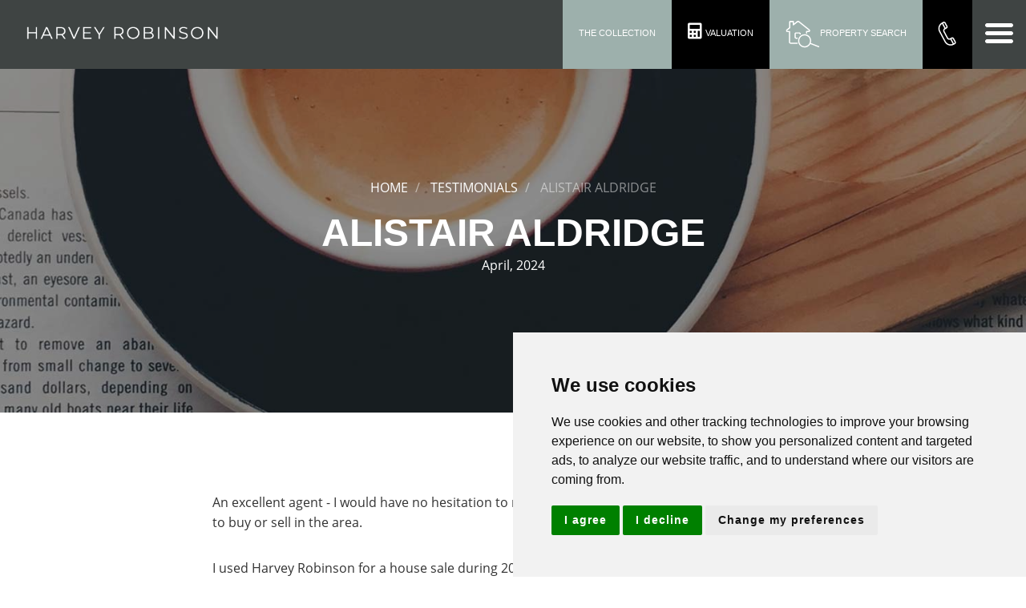

--- FILE ---
content_type: text/html; charset=UTF-8
request_url: https://www.harveyrobinson.co.uk/testimonials/st-ives/alistair-aldridge.html
body_size: 13267
content:
<!doctype html>

<html lang="en-GB" prefix="og: https://ogp.me/ns# fb: https://ogp.me/ns/fb# website: https://ogp.me/ns/website#">
<head>
    <meta charset="utf-8">
    <title>Alistair Aldridge | Harvey Robinson</title>
	<meta name="viewport" content="width=device-width, initial-scale=1.0">
	<meta name="description" content=" An excellent agent - I would have no hesitation to recommend Harvey Robinson to anyone looking to buy or sell in the area. 
 I used Harvey...">
	<meta name="keywords" content="5">	<meta property="og:type" content="website">
	<meta property="og:locale" content="en_GB">
	<meta property="og:url" content="https://www.harveyrobinson.co.uk/testimonials/st-ives/alistair-aldridge.html">
	<meta property="og:site_name" content="Harvey Robinson">
	<meta property="og:title" content="Alistair Aldridge">
	<meta property="og:description" content=" An excellent agent - I would have no hesitation to recommend Harvey Robinson to anyone looking to buy or sell in the area. 
 I used Harvey...">
    <meta property="og:image" content="https://www.harveyrobinson.co.uk/images/open-graph-image.jpg">
    <meta property="og:image:secure_url" content="https://www.harveyrobinson.co.uk/images/open-graph-image.jpg">
    <meta property="og:article:published_time" content="Tuesday, April  2, 2024">
    <link rel="stylesheet" href="/css/A.styles.css.pagespeed.cf.qYDAdJEM_d.css">
<link href="/css/A.yamm.css.pagespeed.cf.qyztOpWtHg.css" rel="stylesheet">
<script src="https://kit.fontawesome.com/093181169e.js" crossorigin="anonymous"></script>    <link rel="shortcut icon" href="/images/favicon.ico">
    <link rel="apple-touch-icon-precomposed" href="/images/apple-touch-icon.png.pagespeed.ce.Dx3SgWUB8P.png">
    <link rel="canonical" href="https://www.harveyrobinson.co.uk/testimonials/st-ives/alistair-aldridge.html">
    ﻿<script src="//www.freeprivacypolicy.com/public/cookie-consent/4.0.0/cookie-consent.js"></script>

<script>
  document.addEventListener('DOMContentLoaded', function () {
      cookieconsent.run({
          // Set your options
          "notice_banner_type":                       "simple", // headline, interstitial, standalone
          "consent_type":                             "express", // implied
          "palette":                                  "light", // Or dark
          "language":                                 "en",
          "page_load_consent_levels":                 [
                                                          "strictly-necessary"
                                                      ],
          "notice_banner_reject_button_hide":         false, // true
          "preferences_center_close_button_hide":     false, // true
          "website_privacy_policy_url":               "/privacy-policy-and-notice/",
          "website_name":                             "Harvey Robinson"
      });
  });
</script>


<!-- Google tag (gtag.js) -->
<script async src="https://www.googletagmanager.com/gtag/js?id=G-C0CTDV4K32"></script>
<script type="text/plain" cookie-consent="tracking">
  window.dataLayer = window.dataLayer || [];
  function gtag(){dataLayer.push(arguments);}
  gtag('js', new Date());

  gtag('config', 'G-C0CTDV4K32');
</script></head>
<body class="body-val">
    <!-- Google Tag Manager (noscript) -->
<noscript><iframe src="https://www.googletagmanager.com/ns.html?id=GTM-5L42DL5" height="0" width="0" style="display:none;visibility:hidden"></iframe></noscript>
<!-- End Google Tag Manager (noscript) -->
<style>@media only screen and (max-width:660px){.nav-options .prop-collection{width:41.6%}.nav-options .prop-search{width:25%}.nav-options .prop-search svg{display:none}}</style>
<header>
    <div class="container-fluid">
        <div class="row">
            <div class="col-xs-2 hidden-xs">
                <a href="/" class="logo" title="Harvey Robinson">
                    <img src="/images/harvey-robinson-logo-white.png.pagespeed.ce.w2VQVSrPkU.png" title="Harvey Robinson" alt="Harvey Robinson Logo" class="img-logo-width">
                </a>
            </div>


            <div class="col-xs-10 hidden-xs">
                <div class="nav-options yamm">
                    <a class="menu-trigger" data-toggle="modal" data-target="#modal--navigation">
                        <svg clip-rule="evenodd" fill-rule="evenodd" stroke-linejoin="round" stroke-miterlimit="2" viewBox="0 0 512 512" xmlns="http://www.w3.org/2000/svg">
                            <path d="m36.571 146.286h438.858c20.187 0 36.571-16.384 36.571-36.572 0-20.187-16.384-36.571-36.571-36.571h-438.858c-20.187 0-36.571 16.384-36.571 36.571 0 20.188 16.384 36.572 36.571 36.572zm438.858 73.143h-438.858c-20.187 0-36.571 16.384-36.571 36.571s16.384 36.571 36.571 36.571h438.858c20.187 0 36.571-16.384 36.571-36.571s-16.384-36.571-36.571-36.571zm0 146.285h-438.858c-20.187 0-36.571 16.384-36.571 36.572 0 20.187 16.384 36.571 36.571 36.571h438.858c20.187 0 36.571-16.384 36.571-36.571 0-20.188-16.384-36.572-36.571-36.572z" fill-rule="nonzero"/>
                        </svg>
                    </a>
                    <a href="tel:01480454040" class="phone">
                        <svg clip-rule="evenodd" fill-rule="evenodd" stroke-linejoin="round" stroke-miterlimit="2" viewBox="0 0 512 512" xmlns="http://www.w3.org/2000/svg">
                            <path d="m432.661 425.583-37.586-70.414c-10.363-19.413-34.588-26.776-54-16.414l-32.006 17.085c-14.707 7.85-33.059 2.268-40.908-12.43l-74.024-138.819c-7.869-14.741-2.309-33.039 12.434-40.909 5.156-2.752 19.959-10.654 32.006-17.085 19.328-10.316 26.876-34.403 16.404-54.018l-37.628-70.226c-10.363-19.412-34.588-26.775-53.949-16.44-14.458 7.637-19.122 10.1-25.605 13.525-70.006 37.367-96.558 124.722-59.191 194.725l117.307 219.898c37.456 70.17 124.552 96.649 194.727 59.189l25.606-13.668c19.413-10.362 26.776-34.586 16.413-53.999zm-256.779-396.172c6.471-3.454 14.544-1.001 18.01 5.489l37.628 70.225c3.462 6.487 1.015 14.537-5.471 18l-11.736 6.264-50.083-93.824zm43.506 392.125-117.306-219.9c-28.912-54.162-11.37-120.077 38.882-153.156l49.938 93.552c-25.348 15.64-34.46 48.443-20.24 75.084l74.023 138.813c.001.001.002.003.002.004 14.205 26.613 46.514 37.347 73.648 24.974l49.939 93.554c-55.289 23.323-119.776 1.609-148.886-52.925zm184.332 34.575-11.736 6.265-50.115-93.885 11.734-6.265c6.472-3.454 14.546-1 18.001 5.471l37.586 70.414c3.455 6.472 1.001 14.547-5.47 18z" fill-rule="nonzero"/>
                        </svg>
                    </a>
                    <a class="search-trigger" data-toggle="modal" data-target="#modal--search-form">
                        <svg clip-rule="evenodd" fill-rule="evenodd" stroke-linejoin="round" stroke-miterlimit="2" viewBox="0 0 41 33" xmlns="http://www.w3.org/2000/svg">
                            <g fill-rule="nonzero">
                                <path d="m13.9 28h-7.7c-1.2 0-2.2-1-2.2-2.2v-11.6h-2.2c-.2 0-.3-.1-.4-.2-.5-.4-.8-.9-.8-1.5s.3-1.1.8-1.5l3-2.4v-6.6c0-.5.4-1 1-1h3.7c.5 0 1 .4 1 1v2.1l3.2-2.6c.9-.7 2.3-.7 3.2 0l12 9.5c.5.4.8.9.8 1.5s-.3 1.1-.8 1.5c-.1.1-.3.2-.4.2h-2.3v1.2c0 .4-.3.7-.7.7s-.7-.3-.7-.7v-1.9c0-.4.3-.7.7-.7h2.7c0-.1.1-.1.1-.2s-.1-.3-.2-.4l-12-9.5c-.4-.3-1.1-.3-1.4 0l-4.6 3.5c-.2.1-.5.2-.7 0-.2-.1-.4-.3-.4-.6v-3.1h-2.8v6.5c0 .2-.1.4-.3.6l-3.4 2.7c-.1.1-.2.2-.2.4 0 .1 0 .1.1.2h2.7c.4-.2.7.2.7.6v12.3c0 .4.4.8.8.8h7.7c.4 0 .7.3.7.7s-.3.7-.7.7z"/>
                                <path d="m13.9 22.1h-1.3c-1 0-1.9-.9-1.9-1.9v-3.8c0-1.1.8-1.9 1.9-1.9h3.7c1 0 1.9.9 1.9 1.9 0 .4-.3.7-.7.7s-.7-.3-.7-.7c0-.3-.2-.5-.5-.5h-3.7c-.3 0-.5.2-.5.5v3.8c0 .3.2.5.5.5h1.3c.4 0 .7.3.7.7s-.3.7-.7.7z"/>
                                <path d="m22.7 32.3c-2.8 0-5.4-1.5-6.8-4-2.1-3.8-.7-8.5 3-10.6 1.2-.6 2.5-1 3.8-1 2.8 0 5.4 1.5 6.8 4 2.1 3.8.7 8.5-3 10.6-1.2.7-2.5 1-3.8 1zm0-14.2c-1.1 0-2.1.3-3.1.8-3.1 1.7-4.2 5.6-2.5 8.7 1.1 2 3.3 3.3 5.6 3.3 1.1 0 2.1-.3 3.1-.8 3.1-1.7 4.2-5.6 2.5-8.7-1.2-2-3.3-3.3-5.6-3.3z"/>
                                <path d="m39.5 32h-.3l-10.2-3.9c-.4-.1-.6-.5-.4-.9.1-.4.5-.6.9-.4l10.2 3.9c.4.1.6.5.4.9 0 .3-.3.4-.6.4z"/>
                            </g>
                        </svg><span class="hidden-xs">Property search</span>
                    </a>
                    <a class="valuation" href="/valuation/"><i class="fa fa-calculator"></i>Valuation</a>
                    <a class="search-trigger hidden-xs hidden-sm" href="/the-collection/">The Collection </a>
                    <ul class="nav-list">

    <li class="dropdown">
        <a href="#" class="dropdown-toggle" data-toggle="dropdown" role="button" aria-haspopup="true" aria-expanded="false">Buy<span class="caret"></span></a>
        <ul class="dropdown-menu">
            <li>
                <!-- Content container to add padding -->
                <div class="yamm-content">
                    <div class="row">
                        <ul class="col-md-4 list-unstyled">
                            <li class="mega-heading">
                                Search Properties for Sale
                            </li>
                            <li> <a href="/search/?instruction_type=Sale&address_keyword=&minprice=&maxprice=&property_type=&showstc=on">
                                    Properties for Sale</a></li>
                            <li> <a href="/developments.html">New Homes Available</a>
                            </li>
                            <li> <a href="/the-collection/">The Collection</a>
                            </li>
                        </ul>
                        <ul class="col-md-4 list-unstyled">
                            <li class="mega-heading">
                                Property Buying Guides
                            </li>
                            <li> <a href="/buying/first-time-buyers-guide.html">First Time Buyers Guide</a></li>
                            <li> <a href="/buying/buyers-faqs.html">Buyers
                                    FAQs</a></li>
                        </ul>
                        <ul class="col-md-4 list-unstyled">
                            <li class="mega-heading">
                                Property Buying Services
                            </li>
                            <li> <a href="/new-homes/">New
                                    Homes</a></li>
                            <li> <a href="/mortgages/">Mortgages</a></li>
                            <li> <a href="/email_alerts_register.html">
                                    Register</a></li>
                        </ul>
                    </div>
                </div>
            </li>
        </ul>
    </li>

    <li class="dropdown">
        <a href="#" class="dropdown-toggle" data-toggle="dropdown" role="button" aria-haspopup="true" aria-expanded="false">Sell<span class="caret"></span></a>
        <ul class="dropdown-menu">
            <li>
                <!-- Content container to add padding -->
                <div class="yamm-content">
                    <div class="row">
                        <ul class="col-md-6 list-unstyled">
                            <li class="mega-heading">
                                Property Selling Services
                            </li>
                            <li><a href="/sell/">Selling Your Home</a>
                            </li>
                            <li><a href="/sell/">Book a Valuation</a>
                            </li>
                            <li><a href="/sell/">Book a Virtual
                                    Valuation</a></li>
                        </ul>
                        <ul class="col-md-6 list-unstyled">
                            <li class="mega-heading">
                                Property Selling Guides
                            </li>
                            <!-- <li > <a
                                    href="/buying/first-time-buyers-guide.html">
                                    First Time Seller Guide</a></li> -->
                            <li><a href="/sell/sellers-faqs.html">Sellers
                                    FAQs</a></li>
                            <li><a href="/pdf/Sellers-Guide.pdf" target="_blank">Sellers Guide</a></li>
                        </ul>
                    </div>
                </div>
            </li>
        </ul>
    </li>

    <li class="dropdown">
        <a href="#" class="dropdown-toggle" data-toggle="dropdown" role="button" aria-haspopup="true" aria-expanded="false">Rent<span class="caret"></span></a>
        <ul class="dropdown-menu">
            <li>
                <!-- Content container to add padding -->
                <div class="yamm-content">
                    <div class="row">
                        <ul class="col-md-6 list-unstyled">
                            <li class="mega-heading">
                                Search Properties to Rent
                            </li>
                            <li> <a href="/search/?instruction_type=Letting&address_keyword=&minprice=&maxprice=&property_type=&showstc=on">
                                    Properties for Rent</a></li>
                        </ul>
                        <ul class="col-md-6 list-unstyled">
                            <li class="mega-heading">
                                Guides to Renting
                            </li>
                            <!-- <li > <a
                                    href="/buying/first-time-buyers-guide.html">
                                    Area & Property Guides</a></li> -->
                            <li><a href="/renting/guide-to-renting.html">Guide to renting a property</a></li>
                            <li> <a href="/renting/tenants-faqs.html">
                                    Tenants FAQs</a></li>
                            <li> <a href="/email_alerts_register.html">
                                    Register</a>
                            </li>
                        </ul>
                    </div>
                </div>
            </li>
        </ul>
    </li>

    <li class="dropdown">
        <a href="#" class="dropdown-toggle" data-toggle="dropdown" role="button" aria-haspopup="true" aria-expanded="false">Landlords<span class="caret"></span></a>
        <ul class="dropdown-menu">
            <li>
                <!-- Content container to add padding -->
                <div class="yamm-content">
                    <div class="row">
                        <ul class="col-md-6 list-unstyled">
                            <li class="mega-heading">
                                Landlord Services
                            </li>
                            <li> <a href="/lettings/">Lettings</a>
                            </li>
                            <li> <a href="/lettings/">Book a
                                    Valuation</a></li>
                        </ul>
                        <ul class="col-md-6 list-unstyled">
                            <li class="mega-heading">
                                Guides for Landlords
                            </li>
                            <li> <a href="/lettings/buy-to-let-guide.html">Buy To Let Guide</a>
                            </li>
                            <!-- <li > <a
                                    href="/lettings/buy-to-let-guide.html">First Time Landlord Guide</a>
                            </li> -->
                            <li> <a href="/guide-to-investing.pdf" target="_blank">
                                    Guide to investing</a>
                            </li>
                            <!-- <li> <a href="/guide-to-investing.pdf" target="_blank">
                                    The Letting Process</a>
                            </li> -->
                            <li> <a href="/lettings/landlord-faqs.html">Landlords FAQs</a></li>

                        </ul>
                    </div>
                </div>
            </li>

        </ul>
    </li>

                    <li class="dropdown">
                        <a href="#" class="dropdown-toggle" data-toggle="dropdown" role="button" aria-haspopup="true" aria-expanded="false">Area Guides<span class="caret"></span></a>
                        <ul class="dropdown-menu">
                            <li>
                                <!-- Content container to add padding -->
                                <div class="yamm-content">
                                    <div class="row">
                                        <ul class="col-md-6 list-unstyled">
                                            <li> <a href="/area-guides/biggleswade-area-guide/">Biggleswade Area Guide</a></li>
                                            <li> <a href="/area-guides/huntingdon-area-guide/">Huntingdon Area Guide</a></li>
                                            <li> <a href="/area-guides/st-ives-area-guide/">St Ives Area Guide</a></li>
                                            <li> <a href="/area-guides/st-neots-area-guide/">St Neots Area Guide</a></li>
                                        </ul>
                                        <ul class="col-md-6 list-unstyled">
                                            <li> <a href="/area-guides/hemingford-grey-area-guide/">Hemingford Grey Area Guide</a></li>
                                            <li> <a href="/area-guides/fenstanton-area-guide/">Fenstanton Area Guide</a></li>
                                            <li> <a href="/area-guides/godmanchester-area-guide/">Godmanchester Area Guide</a></li>
                                            <li> <a href="/area-guides/little-paxton-area-guide/">Little Paxton Area Guide</a></li>

                                        </ul>
                                    </div>
                                </div>
                            </li>

                        </ul>
                    </li>

    <li class="dropdown">
        <a href="#" class="dropdown-toggle" data-toggle="dropdown" role="button" aria-haspopup="true" aria-expanded="false">About Us<span class="caret"></span></a>
        <ul class="dropdown-menu">
            <li>
                <!-- Content container to add padding -->
                <div class="yamm-content">
                    <div class="row">
                        <ul class="col-sm-12 list-unstyled">

                            <li><a href="/about-us/">About Us</a>
                            </li>
                            <li><a href="/meet-the-team/">Meet the Team</a>
                            </li>
                            <li> <a href="/careers/">Careers</a>
                            </li>
                            <li> <a href="/testimonials/">Testimonials</a>
                            </li>
                            <!--<li > <a
                                    href="/blog/">Blog</a>
                            </li>-->

                        </ul>

                    </div>
                </div>
            </li>

        </ul>
    </li>

    <li class="dropdown">
        <a href="#" class="dropdown-toggle" data-toggle="dropdown" role="button" aria-haspopup="true" aria-expanded="false">Contact<span class="caret"></span></a>
        <ul class="dropdown-menu">
            <li>
                <!-- Content container to add padding -->
                <div class="yamm-content">
                    <div class="row">
                        <ul class="col-sm-12 list-unstyled">

                            <li> <a href="/branches/biggleswade-estate-agents/">Biggleswade Branch</a>
                            </li>
                            <li> <a href="/branches/huntingdon-estate-agents/">Huntingdon Branch</a>
                            </li>
                            <li> <a href="/branches/st-ives-estate-agents/">St Ives Branch</a>
                            </li>
                            <li> <a href="/branches/st-neots-estate-agents/">St Neots Branch</a>
                            </li>

                        </ul>
                    </div>
                </div>
            </li>

        </ul>
    </li>
</ul>                </div>
            </div>

            <!-- mobile --------------------------------------------------------------------------->
            <div class="col-xs-12 hidden-sm hidden-md hidden-lg">
                <a href="/" class="logo" title="Harvey Robinson">
                    <img src="/images/harvey-robinson-logo-white.png.pagespeed.ce.w2VQVSrPkU.png" title="Harvey Robinson" alt="Harvey Robinson Logo" class="img-responsive">
                </a>
            </div>

            <div class="col-xs-12 hidden-sm hidden-md hidden-lg">
                <div class="nav-options">
                    <div class="row no-padding">
                        <div class="col-xs-4 no-padding smMenuAlign valxs prop-collection">
                            <a class="valuation" href="/the-collection/">The Collection</a>
                            <!-- <a class="valuation" href="/valuation/"><i class="fa fa-calculator"></i>Valuation</a> -->
                        </div>
                        <div class="col-xs-4 no-padding smMenuAlign prop-search">
                            <a class="search-trigger" data-toggle="modal" data-target="#modal--search-form">
                                <svg clip-rule="evenodd" fill-rule="evenodd" stroke-linejoin="round" stroke-miterlimit="2" viewBox="0 0 41 33" xmlns="http://www.w3.org/2000/svg">
                                    <g fill-rule="nonzero">
                                        <path d="m13.9 28h-7.7c-1.2 0-2.2-1-2.2-2.2v-11.6h-2.2c-.2 0-.3-.1-.4-.2-.5-.4-.8-.9-.8-1.5s.3-1.1.8-1.5l3-2.4v-6.6c0-.5.4-1 1-1h3.7c.5 0 1 .4 1 1v2.1l3.2-2.6c.9-.7 2.3-.7 3.2 0l12 9.5c.5.4.8.9.8 1.5s-.3 1.1-.8 1.5c-.1.1-.3.2-.4.2h-2.3v1.2c0 .4-.3.7-.7.7s-.7-.3-.7-.7v-1.9c0-.4.3-.7.7-.7h2.7c0-.1.1-.1.1-.2s-.1-.3-.2-.4l-12-9.5c-.4-.3-1.1-.3-1.4 0l-4.6 3.5c-.2.1-.5.2-.7 0-.2-.1-.4-.3-.4-.6v-3.1h-2.8v6.5c0 .2-.1.4-.3.6l-3.4 2.7c-.1.1-.2.2-.2.4 0 .1 0 .1.1.2h2.7c.4-.2.7.2.7.6v12.3c0 .4.4.8.8.8h7.7c.4 0 .7.3.7.7s-.3.7-.7.7z"/>
                                        <path d="m13.9 22.1h-1.3c-1 0-1.9-.9-1.9-1.9v-3.8c0-1.1.8-1.9 1.9-1.9h3.7c1 0 1.9.9 1.9 1.9 0 .4-.3.7-.7.7s-.7-.3-.7-.7c0-.3-.2-.5-.5-.5h-3.7c-.3 0-.5.2-.5.5v3.8c0 .3.2.5.5.5h1.3c.4 0 .7.3.7.7s-.3.7-.7.7z"/>
                                        <path d="m22.7 32.3c-2.8 0-5.4-1.5-6.8-4-2.1-3.8-.7-8.5 3-10.6 1.2-.6 2.5-1 3.8-1 2.8 0 5.4 1.5 6.8 4 2.1 3.8.7 8.5-3 10.6-1.2.7-2.5 1-3.8 1zm0-14.2c-1.1 0-2.1.3-3.1.8-3.1 1.7-4.2 5.6-2.5 8.7 1.1 2 3.3 3.3 5.6 3.3 1.1 0 2.1-.3 3.1-.8 3.1-1.7 4.2-5.6 2.5-8.7-1.2-2-3.3-3.3-5.6-3.3z"/>
                                        <path d="m39.5 32h-.3l-10.2-3.9c-.4-.1-.6-.5-.4-.9.1-.4.5-.6.9-.4l10.2 3.9c.4.1.6.5.4.9 0 .3-.3.4-.6.4z"/>
                                    </g>
                                </svg><span class="mMgns">Search</span>
                            </a>
                        </div>
                        <div class="col-xs-2 no-padding smMenuAlign">
                            <a href="tel:01480454040" class="phone">
                                <svg clip-rule="evenodd" fill-rule="evenodd" stroke-linejoin="round" stroke-miterlimit="2" viewBox="0 0 512 512" xmlns="http://www.w3.org/2000/svg">
                                    <path d="m432.661 425.583-37.586-70.414c-10.363-19.413-34.588-26.776-54-16.414l-32.006 17.085c-14.707 7.85-33.059 2.268-40.908-12.43l-74.024-138.819c-7.869-14.741-2.309-33.039 12.434-40.909 5.156-2.752 19.959-10.654 32.006-17.085 19.328-10.316 26.876-34.403 16.404-54.018l-37.628-70.226c-10.363-19.412-34.588-26.775-53.949-16.44-14.458 7.637-19.122 10.1-25.605 13.525-70.006 37.367-96.558 124.722-59.191 194.725l117.307 219.898c37.456 70.17 124.552 96.649 194.727 59.189l25.606-13.668c19.413-10.362 26.776-34.586 16.413-53.999zm-256.779-396.172c6.471-3.454 14.544-1.001 18.01 5.489l37.628 70.225c3.462 6.487 1.015 14.537-5.471 18l-11.736 6.264-50.083-93.824zm43.506 392.125-117.306-219.9c-28.912-54.162-11.37-120.077 38.882-153.156l49.938 93.552c-25.348 15.64-34.46 48.443-20.24 75.084l74.023 138.813c.001.001.002.003.002.004 14.205 26.613 46.514 37.347 73.648 24.974l49.939 93.554c-55.289 23.323-119.776 1.609-148.886-52.925zm184.332 34.575-11.736 6.265-50.115-93.885 11.734-6.265c6.472-3.454 14.546-1 18.001 5.471l37.586 70.414c3.455 6.472 1.001 14.547-5.47 18z" fill-rule="nonzero"/>
                                </svg>
                            </a>
                        </div>
                        <div class="col-xs-2 no-padding smMenuAlign">
                            <a class="menu-trigger" data-toggle="modal" data-target="#modal--navigation">
                                <svg clip-rule="evenodd" fill-rule="evenodd" stroke-linejoin="round" stroke-miterlimit="2" viewBox="0 0 512 512" xmlns="http://www.w3.org/2000/svg">
                                    <path d="m36.571 146.286h438.858c20.187 0 36.571-16.384 36.571-36.572 0-20.187-16.384-36.571-36.571-36.571h-438.858c-20.187 0-36.571 16.384-36.571 36.571 0 20.188 16.384 36.572 36.571 36.572zm438.858 73.143h-438.858c-20.187 0-36.571 16.384-36.571 36.571s16.384 36.571 36.571 36.571h438.858c20.187 0 36.571-16.384 36.571-36.571s-16.384-36.571-36.571-36.571zm0 146.285h-438.858c-20.187 0-36.571 16.384-36.571 36.572 0 20.187 16.384 36.571 36.571 36.571h438.858c20.187 0 36.571-16.384 36.571-36.571 0-20.188-16.384-36.572-36.571-36.572z" fill-rule="nonzero"/>
                                </svg>
                            </a>
                        </div>
                    </div>
                </div>
            </div>
            <!-- mobile --------------------------------------------------------------------------->
        </div>
    </div>
</header>    <div id="module--page-hero" style="background-image:url('/images/main-image-news.jpg');">
        <div id="module--page-hero__content">
            <div class="bread hidden-xs">
                <ol itemscope itemtype="http://schema.org/BreadcrumbList" class="breadul">
                    <li itemprop="itemListElement" itemscope itemtype="http://schema.org/ListItem">
                        <a href="/" itemprop="item"><span itemprop="name">Home</span></a>
                        <meta itemprop="position" content="1">
                    </li>
                    <li itemprop="itemListElement" itemscope itemtype="http://schema.org/ListItem">
                        <a href="/testimonials/" itemprop="item"><span itemprop="name">Testimonials</span></a>
                        <meta itemprop="position" content="2">
                    </li>
                    <li itemprop="itemListElement" itemscope itemtype="http://schema.org/ListItem">
                        <a href="/testimonials/st-ives/alistair-aldridge.html" class="onpage" itemprop="item"><span itemprop="name">Alistair Aldridge</span></a>
                        <meta itemprop="position" content="3">
                    </li>
                </ol>
            </div>
            <h1><strong>Alistair Aldridge</strong></h1>
            <p class="module--page-hero__date-time">April, 2024</p>
        </div>
	</div>
    <div class="white-bg pt-100 pb-100">
		<div class="container">
			<div class="row">
				<div class="col-xs-12 col-xs-offset-0 col-sm-10 col-sm-offset-1 col-md-8 col-md-offset-2">
                    <p>An excellent agent - I would have no hesitation to recommend Harvey Robinson to anyone looking to buy or sell in the area.</p>
<p>I used Harvey Robinson for a house sale during 2023 / 2024 and can honestly say that they were fantastic. They were really well informed on the local market, were thorough and detailed in their approach to marketing and the communication throughout was brilliant. I was informed of every viewing and received insightful feedback straight after that could be used to assess if the approach to the market was working. Everyone involved (buyers, seller and both Solicitors) also received regular phone calls to discuss what was happening and any outstanding actions requiring attention.</p>
<p>Megan was my lead contact and she was outstanding - I was selling remotely and Megan definitely went above and beyond to make the sale happen as well as make it as easy as possible for me. Katie, the Branch Manager was also fantastic in the support and insight provided.</p>
<p>This is really how you want all customer facing businesses to be - an absolute pleasure to work with them and I wish other companies would take a leaf out of their book.</p>
                                        <em>Alistair Aldridge - Apr  2, 2024</em>
                                    </div>
            </div>
        </div>
    </div>
            <footer class="brand-drk-colour-bg">

    <div class="container">
        <div class="row">
            <br>
            <div class="col-xs-12 col-sm-3">
                
                <div class="office text-center">
                    <p><strong><a href="/branches/biggleswade-estate-agents/">Biggleswade</a></strong></p>
                    <p>5 Purcell Place<br>Sullivan Ct<br>Biggleswade<br>SG18 8SX</p>
                    <p><a href="tel:01767660770"><svg clip-rule="evenodd" fill-rule="evenodd" stroke-linejoin="round" stroke-miterlimit="2" viewBox="0 0 512 512" xmlns="http://www.w3.org/2000/svg">
                                <path d="m432.661 425.583-37.586-70.414c-10.363-19.413-34.588-26.776-54-16.414l-32.006 17.085c-14.707 7.85-33.059 2.268-40.908-12.43l-74.024-138.819c-7.869-14.741-2.309-33.039 12.434-40.909 5.156-2.752 19.959-10.654 32.006-17.085 19.328-10.316 26.876-34.403 16.404-54.018l-37.628-70.226c-10.363-19.412-34.588-26.775-53.949-16.44-14.458 7.637-19.122 10.1-25.605 13.525-70.006 37.367-96.558 124.722-59.191 194.725l117.307 219.898c37.456 70.17 124.552 96.649 194.727 59.189l25.606-13.668c19.413-10.362 26.776-34.586 16.413-53.999zm-256.779-396.172c6.471-3.454 14.544-1.001 18.01 5.489l37.628 70.225c3.462 6.487 1.015 14.537-5.471 18l-11.736 6.264-50.083-93.824zm43.506 392.125-117.306-219.9c-28.912-54.162-11.37-120.077 38.882-153.156l49.938 93.552c-25.348 15.64-34.46 48.443-20.24 75.084l74.023 138.813c.001.001.002.003.002.004 14.205 26.613 46.514 37.347 73.648 24.974l49.939 93.554c-55.289 23.323-119.776 1.609-148.886-52.925zm184.332 34.575-11.736 6.265-50.115-93.885 11.734-6.265c6.472-3.454 14.546-1 18.001 5.471l37.586 70.414c3.455 6.472 1.001 14.547-5.47 18z" fill-rule="nonzero"/></svg> (01767) 660770</a>
                    <br><a href="mailto:"><svg clip-rule="evenodd" fill-rule="evenodd" stroke-linejoin="round" stroke-miterlimit="2" viewBox="0 0 256 256" xmlns="http://www.w3.org/2000/svg">
                                <path d="m0 0h256v256h-256z" fill="none"/>
                                <path d="m90.162 70.022h50.836v12.469h-50.836z"/>
                                <path d="m90.162 38.37h76.734v12.469h-76.734z"/>
                                <path d="m250.344 76.737c-3.837-1.919-8.633-1.919-12.47 0l-6.714 3.836v-61.387c0-6.714-5.755-12.469-12.469-12.469h-180.324c-6.714-.959-12.469 4.796-12.469 12.469v61.387l-6.715-3.836c-3.836-1.919-8.632-1.919-12.469 0-3.836 1.918-6.714 6.714-6.714 11.51v148.671c0 6.714 5.755 12.469 12.469 12.469h230.201c6.714 0 12.469-5.755 12.469-12.469v-148.671c1.919-4.796-.959-9.592-4.795-11.51zm-211.977-57.551h179.365v69.061l-90.162 51.795-89.203-51.795zm205.262 217.732h-230.201v-148.671l115.101 67.142 115.1-67.142z" fill-rule="nonzero"/></svg> Email us</a>
                        
                    </p>
                </div>

            </div>
            <div class="col-xs-12 col-sm-3">

                <div class="office text-center">
                    <p><strong><a href="/branches/huntingdon-estate-agents/">Huntingdon</a></strong></p>
                    <p>91 High Street<br>Huntingdon<br>Cambridgeshire<br>PE29 3DP</p>
                    <p><a href="tel:01480454040"><svg clip-rule="evenodd" fill-rule="evenodd" stroke-linejoin="round" stroke-miterlimit="2" viewBox="0 0 512 512" xmlns="http://www.w3.org/2000/svg">
                                <path d="m432.661 425.583-37.586-70.414c-10.363-19.413-34.588-26.776-54-16.414l-32.006 17.085c-14.707 7.85-33.059 2.268-40.908-12.43l-74.024-138.819c-7.869-14.741-2.309-33.039 12.434-40.909 5.156-2.752 19.959-10.654 32.006-17.085 19.328-10.316 26.876-34.403 16.404-54.018l-37.628-70.226c-10.363-19.412-34.588-26.775-53.949-16.44-14.458 7.637-19.122 10.1-25.605 13.525-70.006 37.367-96.558 124.722-59.191 194.725l117.307 219.898c37.456 70.17 124.552 96.649 194.727 59.189l25.606-13.668c19.413-10.362 26.776-34.586 16.413-53.999zm-256.779-396.172c6.471-3.454 14.544-1.001 18.01 5.489l37.628 70.225c3.462 6.487 1.015 14.537-5.471 18l-11.736 6.264-50.083-93.824zm43.506 392.125-117.306-219.9c-28.912-54.162-11.37-120.077 38.882-153.156l49.938 93.552c-25.348 15.64-34.46 48.443-20.24 75.084l74.023 138.813c.001.001.002.003.002.004 14.205 26.613 46.514 37.347 73.648 24.974l49.939 93.554c-55.289 23.323-119.776 1.609-148.886-52.925zm184.332 34.575-11.736 6.265-50.115-93.885 11.734-6.265c6.472-3.454 14.546-1 18.001 5.471l37.586 70.414c3.455 6.472 1.001 14.547-5.47 18z" fill-rule="nonzero"/></svg> (01480) 45 40 40 Option 1</a>
                        <br><a href="mailto:"><svg clip-rule="evenodd" fill-rule="evenodd" stroke-linejoin="round" stroke-miterlimit="2" viewBox="0 0 256 256" xmlns="http://www.w3.org/2000/svg">
                                <path d="m0 0h256v256h-256z" fill="none"/>
                                <path d="m90.162 70.022h50.836v12.469h-50.836z"/>
                                <path d="m90.162 38.37h76.734v12.469h-76.734z"/>
                                <path d="m250.344 76.737c-3.837-1.919-8.633-1.919-12.47 0l-6.714 3.836v-61.387c0-6.714-5.755-12.469-12.469-12.469h-180.324c-6.714-.959-12.469 4.796-12.469 12.469v61.387l-6.715-3.836c-3.836-1.919-8.632-1.919-12.469 0-3.836 1.918-6.714 6.714-6.714 11.51v148.671c0 6.714 5.755 12.469 12.469 12.469h230.201c6.714 0 12.469-5.755 12.469-12.469v-148.671c1.919-4.796-.959-9.592-4.795-11.51zm-211.977-57.551h179.365v69.061l-90.162 51.795-89.203-51.795zm205.262 217.732h-230.201v-148.671l115.101 67.142 115.1-67.142z" fill-rule="nonzero"/></svg> Email us</a>

                    </p>

                </div>

            </div>
            <div class="col-xs-12 col-sm-3">

                <div class="office text-center">
                    <p><strong><a href="/branches/st-ives-estate-agents/">St. Ives</a></strong></p>
                    <p>9 White Hart Ln<br>White Hart Court<br>St Ives<br>PE27 5EA</p>
                    <p><a href="tel:01480454040"><svg clip-rule="evenodd" fill-rule="evenodd" stroke-linejoin="round" stroke-miterlimit="2" viewBox="0 0 512 512" xmlns="http://www.w3.org/2000/svg">
                                <path d="m432.661 425.583-37.586-70.414c-10.363-19.413-34.588-26.776-54-16.414l-32.006 17.085c-14.707 7.85-33.059 2.268-40.908-12.43l-74.024-138.819c-7.869-14.741-2.309-33.039 12.434-40.909 5.156-2.752 19.959-10.654 32.006-17.085 19.328-10.316 26.876-34.403 16.404-54.018l-37.628-70.226c-10.363-19.412-34.588-26.775-53.949-16.44-14.458 7.637-19.122 10.1-25.605 13.525-70.006 37.367-96.558 124.722-59.191 194.725l117.307 219.898c37.456 70.17 124.552 96.649 194.727 59.189l25.606-13.668c19.413-10.362 26.776-34.586 16.413-53.999zm-256.779-396.172c6.471-3.454 14.544-1.001 18.01 5.489l37.628 70.225c3.462 6.487 1.015 14.537-5.471 18l-11.736 6.264-50.083-93.824zm43.506 392.125-117.306-219.9c-28.912-54.162-11.37-120.077 38.882-153.156l49.938 93.552c-25.348 15.64-34.46 48.443-20.24 75.084l74.023 138.813c.001.001.002.003.002.004 14.205 26.613 46.514 37.347 73.648 24.974l49.939 93.554c-55.289 23.323-119.776 1.609-148.886-52.925zm184.332 34.575-11.736 6.265-50.115-93.885 11.734-6.265c6.472-3.454 14.546-1 18.001 5.471l37.586 70.414c3.455 6.472 1.001 14.547-5.47 18z" fill-rule="nonzero"/></svg> (01480) 45 40 40 Option 3</a>
                        <br><a href="mailto:"><svg clip-rule="evenodd" fill-rule="evenodd" stroke-linejoin="round" stroke-miterlimit="2" viewBox="0 0 256 256" xmlns="http://www.w3.org/2000/svg">
                                <path d="m0 0h256v256h-256z" fill="none"/>
                                <path d="m90.162 70.022h50.836v12.469h-50.836z"/>
                                <path d="m90.162 38.37h76.734v12.469h-76.734z"/>
                                <path d="m250.344 76.737c-3.837-1.919-8.633-1.919-12.47 0l-6.714 3.836v-61.387c0-6.714-5.755-12.469-12.469-12.469h-180.324c-6.714-.959-12.469 4.796-12.469 12.469v61.387l-6.715-3.836c-3.836-1.919-8.632-1.919-12.469 0-3.836 1.918-6.714 6.714-6.714 11.51v148.671c0 6.714 5.755 12.469 12.469 12.469h230.201c6.714 0 12.469-5.755 12.469-12.469v-148.671c1.919-4.796-.959-9.592-4.795-11.51zm-211.977-57.551h179.365v69.061l-90.162 51.795-89.203-51.795zm205.262 217.732h-230.201v-148.671l115.101 67.142 115.1-67.142z" fill-rule="nonzero"/></svg> Email us</a>

                    </p>

                </div>

            </div>
            <div class="col-xs-12 col-sm-3">

                <div class="office text-center">
                    <p><strong><a href="/branches/st-neots-estate-agents/">St. Neots</a></strong></p>
                    <p>22 Market Square<br>St Neots<br>PE19 2AF<br>&nbsp;</p>
                    <p><a href="tel:01480454040"><svg clip-rule="evenodd" fill-rule="evenodd" stroke-linejoin="round" stroke-miterlimit="2" viewBox="0 0 512 512" xmlns="http://www.w3.org/2000/svg">
                                <path d="m432.661 425.583-37.586-70.414c-10.363-19.413-34.588-26.776-54-16.414l-32.006 17.085c-14.707 7.85-33.059 2.268-40.908-12.43l-74.024-138.819c-7.869-14.741-2.309-33.039 12.434-40.909 5.156-2.752 19.959-10.654 32.006-17.085 19.328-10.316 26.876-34.403 16.404-54.018l-37.628-70.226c-10.363-19.412-34.588-26.775-53.949-16.44-14.458 7.637-19.122 10.1-25.605 13.525-70.006 37.367-96.558 124.722-59.191 194.725l117.307 219.898c37.456 70.17 124.552 96.649 194.727 59.189l25.606-13.668c19.413-10.362 26.776-34.586 16.413-53.999zm-256.779-396.172c6.471-3.454 14.544-1.001 18.01 5.489l37.628 70.225c3.462 6.487 1.015 14.537-5.471 18l-11.736 6.264-50.083-93.824zm43.506 392.125-117.306-219.9c-28.912-54.162-11.37-120.077 38.882-153.156l49.938 93.552c-25.348 15.64-34.46 48.443-20.24 75.084l74.023 138.813c.001.001.002.003.002.004 14.205 26.613 46.514 37.347 73.648 24.974l49.939 93.554c-55.289 23.323-119.776 1.609-148.886-52.925zm184.332 34.575-11.736 6.265-50.115-93.885 11.734-6.265c6.472-3.454 14.546-1 18.001 5.471l37.586 70.414c3.455 6.472 1.001 14.547-5.47 18z" fill-rule="nonzero"/></svg> (01480) 45 40 40 Option 2</a>
                        <br><a href="mailto:"><svg clip-rule="evenodd" fill-rule="evenodd" stroke-linejoin="round" stroke-miterlimit="2" viewBox="0 0 256 256" xmlns="http://www.w3.org/2000/svg">
                                <path d="m0 0h256v256h-256z" fill="none"/>
                                <path d="m90.162 70.022h50.836v12.469h-50.836z"/>
                                <path d="m90.162 38.37h76.734v12.469h-76.734z"/>
                                <path d="m250.344 76.737c-3.837-1.919-8.633-1.919-12.47 0l-6.714 3.836v-61.387c0-6.714-5.755-12.469-12.469-12.469h-180.324c-6.714-.959-12.469 4.796-12.469 12.469v61.387l-6.715-3.836c-3.836-1.919-8.632-1.919-12.469 0-3.836 1.918-6.714 6.714-6.714 11.51v148.671c0 6.714 5.755 12.469 12.469 12.469h230.201c6.714 0 12.469-5.755 12.469-12.469v-148.671c1.919-4.796-.959-9.592-4.795-11.51zm-211.977-57.551h179.365v69.061l-90.162 51.795-89.203-51.795zm205.262 217.732h-230.201v-148.671l115.101 67.142 115.1-67.142z" fill-rule="nonzero"/></svg> Email us</a>

                    </p>

                </div>

            </div>
            
        </div>
        <div class="row">
            <div class="col-xs-12"><hr>
                <p class="text-center" style="color:#9db0ac;">Useful Links</p>
                <p class="text-center"><a href="/search/?instruction_type=Sale&address_keyword=biggleswade&minprice=&maxprice=&property_type=&showstc=on">Biggleswade
                    Properties for Sale</a> | <a href="/search/?instruction_type=Sale&address_keyword=huntingdon&minprice=&maxprice=&property_type=&showstc=on">Huntingdon
                    Properties for Sale</a> | <a href="/search/?instruction_type=Sale&address_keyword=st+ives&minprice=&maxprice=&property_type=&showstc=on">St
                    Ives Properties for Sale | <a href="/search/?instruction_type=Sale&address_keyword=st+neots&minprice=&maxprice=&property_type=&showstc=on">St Neots Properties for Sale</a>
                <br><a href="/search/?instruction_type=Letting&address_keyword=biggleswade&minprice=&maxprice=&property_type=&showstc=on">Biggleswade
                    Properties to Let</a> | <a href="/search/?instruction_type=Letting&address_keyword=huntingdon&minprice=&maxprice=&property_type=&showstc=on">Huntingdon
                    Properties to Let</a> | <a href="/search/?instruction_type=Letting&address_keyword=st+ives&minprice=&maxprice=&property_type=&showstc=on">St
                    Ives Properties to Let | <a href="/search/?instruction_type=Letting&address_keyword=st+neots&minprice=&maxprice=&property_type=&showstc=on">St Neots Properties to Let</a>
                </p>    
                   
            <hr></div>
        </div>

        <div class="row">
            <div class="col-sm-12">
                <div class="bottom-footer">
                    <p>&copy; 2026 Harvey Robinson | <a href="/terms-of-use/" rel="nofollow">Terms of Use</a> | <a href="/cookies-policy/" rel="nofollow">Cookies
                            Policy</a> | <a href="/privacy-policy-and-notice/" rel="nofollow">Privacy Policy &amp;
                            Notice</a> | <a href="#" id="open_preferences_center">Cookie Preferences</a> | <a href="/pdf/Harvey-money-laundering-policy.pdf" target="_blank" rel="nofollow">Money Laundering Policy</a> <br>  <a href="/pdf/In House Complaints Procedure.pdf" target="_blank" rel="nofollow">Complaints Procedure</a> | <a href="/xml/cache/modules/cmp/certificate.pdf?v=1295017644" target="_blank" rel="nofollow noopener noreferrer">CMP Certificate</a> | <a href="https://www.safeagents.co.uk" target="_blank" rel="nofollow noopener noreferrer">CMP Member Standards</a> |<a href="https://bit.ly/thepropertyjungle" rel="nofollow noopener noreferrer" target="_blank">Built by The Property Jungle</a> <br> <img src="//assets.tpjfb.co.uk/images/portal-logos/rightmove/rightmove-2016-white.svg" width="150" alt="Rightmove"> <img src="//assets.tpjfb.co.uk/images/portal-logos/zoopla/zoopla-white.svg" width="134" alt="Zoopla"> <img src="//library.thepropertyjungle.com/images/associations/the-property-ombudsman.svg" width="145" alt="Harvey Robinson are part of the property ombudsman scheme" class="footer-logos"><img src="https://library.thepropertyjungle.com/images/associations/tsi.svg" width="90" alt="Harvey Robinson are part of the property ombudsman scheme" class="footer-logos" style="background-color: #fff;"></p>
                </div>
            </div>
        </div>
    </div>
</footer>    <div id="social-media--menu">
	<!--<a href="https://www.facebook.com/HarveyRobinsonLtd" class="social-media--facebook" rel="noopener noreferrer" target="_blank">
		<svg viewBox="0 0 512 512">
			<path d="M211.9 197.4h-36.7v59.9h36.7V433.1h70.5V256.5h49.2l5.2-59.1h-54.4c0 0 0-22.1 0-33.7 0-13.9 2.8-19.5 16.3-19.5 10.9 0 38.2 0 38.2 0V82.9c0 0-40.2 0-48.8 0 -52.5 0-76.1 23.1-76.1 67.3C211.9 188.8 211.9 197.4 211.9 197.4z"/>
		</svg>
	</a>
	<a href="https://www.instagram.com/hr_property/" class="social-media--instagram" rel="noopener noreferrer" target="_blank">
		<svg viewBox="0 0 512 512">
			<g>
				<path d="M256 109.3c47.8 0 53.4 0.2 72.3 1 17.4 0.8 26.9 3.7 33.2 6.2 8.4 3.2 14.3 7.1 20.6 13.4 6.3 6.3 10.1 12.2 13.4 20.6 2.5 6.3 5.4 15.8 6.2 33.2 0.9 18.9 1 24.5 1 72.3s-0.2 53.4-1 72.3c-0.8 17.4-3.7 26.9-6.2 33.2 -3.2 8.4-7.1 14.3-13.4 20.6 -6.3 6.3-12.2 10.1-20.6 13.4 -6.3 2.5-15.8 5.4-33.2 6.2 -18.9 0.9-24.5 1-72.3 1s-53.4-0.2-72.3-1c-17.4-0.8-26.9-3.7-33.2-6.2 -8.4-3.2-14.3-7.1-20.6-13.4 -6.3-6.3-10.1-12.2-13.4-20.6 -2.5-6.3-5.4-15.8-6.2-33.2 -0.9-18.9-1-24.5-1-72.3s0.2-53.4 1-72.3c0.8-17.4 3.7-26.9 6.2-33.2 3.2-8.4 7.1-14.3 13.4-20.6 6.3-6.3 12.2-10.1 20.6-13.4 6.3-2.5 15.8-5.4 33.2-6.2C202.6 109.5 208.2 109.3 256 109.3M256 77.1c-48.6 0-54.7 0.2-73.8 1.1 -19 0.9-32.1 3.9-43.4 8.3 -11.8 4.6-21.7 10.7-31.7 20.6 -9.9 9.9-16.1 19.9-20.6 31.7 -4.4 11.4-7.4 24.4-8.3 43.4 -0.9 19.1-1.1 25.2-1.1 73.8 0 48.6 0.2 54.7 1.1 73.8 0.9 19 3.9 32.1 8.3 43.4 4.6 11.8 10.7 21.7 20.6 31.7 9.9 9.9 19.9 16.1 31.7 20.6 11.4 4.4 24.4 7.4 43.4 8.3 19.1 0.9 25.2 1.1 73.8 1.1s54.7-0.2 73.8-1.1c19-0.9 32.1-3.9 43.4-8.3 11.8-4.6 21.7-10.7 31.7-20.6 9.9-9.9 16.1-19.9 20.6-31.7 4.4-11.4 7.4-24.4 8.3-43.4 0.9-19.1 1.1-25.2 1.1-73.8s-0.2-54.7-1.1-73.8c-0.9-19-3.9-32.1-8.3-43.4 -4.6-11.8-10.7-21.7-20.6-31.7 -9.9-9.9-19.9-16.1-31.7-20.6 -11.4-4.4-24.4-7.4-43.4-8.3C310.7 77.3 304.6 77.1 256 77.1L256 77.1z"/>
				<path d="M256 164.1c-50.7 0-91.9 41.1-91.9 91.9s41.1 91.9 91.9 91.9 91.9-41.1 91.9-91.9S306.7 164.1 256 164.1zM256 315.6c-32.9 0-59.6-26.7-59.6-59.6s26.7-59.6 59.6-59.6 59.6 26.7 59.6 59.6S288.9 315.6 256 315.6z"/>
				<circle cx="351.5" cy="160.5" r="21.5"></circle>
			</g>
		</svg>
	</a>-->
</div>    <div id="modal--search-form" class="modal fade search-form" tabindex="-1" role="dialog" aria-label="myLargeModalLabel">
    <div class="modal-dialog modal-lg" role="document">
        <div class="modal-content">
            <div class="modal-header">
                <a href="#" class="close" data-dismiss="modal" aria-label="Close"><span aria-hidden="true">&times;</span></a>
                <h4 class="modal-title">Property Search</h4>
            </div>
            <div class="modal-body">
                <ul class="nav nav-pills nav-justified" role="tablist">
                    <li role="presentation" class="sales-nav-pill active">
                        <a href="#sales-search" aria-controls="sales-search" role="tab" data-toggle="tab">For Sale</a>
                    </li>
                    <li role="presentation" class="lettings-nav-pill">
                        <a href="#lettings-search" aria-controls="lettings-search" role="tab" data-toggle="tab">To Let</a>
                    </li>
                </ul>
                <div class="tab-content">
                    <div role="tabpanel" class="tab-pane active" id="sales-search">
                        <form action="/search/">
                            <input type="hidden" name="instruction_type" value="Sale">
                            <div class="row">
                                <div class="col-xs-12">
                                    <input type="text" name="address_keyword" class="form-control input-lg" placeholder="Location">
                                </div>
                            </div>
                            <div class="row">
                                <div class="col-xs-12 col-sm-6">
                                    <select name="minprice" id="minprice-sale" class="form-control input-lg">
                                        <option value="" selected>No Min Price</option>
                                        <option value="50000">&pound;50,000</option>
<option value="100000">&pound;100,000</option>
<option value="150000">&pound;150,000</option>
<option value="200000">&pound;200,000</option>
<option value="250000">&pound;250,000</option>
<option value="300000">&pound;300,000</option>
<option value="350000">&pound;350,000</option>
<option value="400000">&pound;400,000</option>
<option value="450000">&pound;450,000</option>
<option value="500000">&pound;500,000</option>
<option value="550000">&pound;550,000</option>
<option value="600000">&pound;600,000</option>
<option value="650000">&pound;650,000</option>
<option value="700000">&pound;700,000</option>
<option value="750000">&pound;750,000</option>
<option value="800000">&pound;800,000</option>
<option value="850000">&pound;850,000</option>
<option value="900000">&pound;900,000</option>
<option value="950000">&pound;950,000</option>
<option value="1000000">&pound;1,000,000</option>
<option value="2000000">&pound;2,000,000</option>
<option value="3000000">&pound;3,000,000</option>
<option value="4000000">&pound;4,000,000</option>
<option value="5000000">&pound;5,000,000</option>
<option value="6000000">&pound;6,000,000</option>
<option value="7000000">&pound;7,000,000</option>
<option value="8000000">&pound;8,000,000</option>
<option value="9000000">&pound;9,000,000</option>
<option value="10000000">&pound;10,000,000</option>
                                    </select>
                                </div>
                                <div class="col-xs-12 col-sm-6">
                                    <select name="maxprice" id="maxprice-sale" class="form-control input-lg">
                                        <option value="" selected>No Max Price</option>
                                        <option value="50000">&pound;50,000</option>
<option value="100000">&pound;100,000</option>
<option value="150000">&pound;150,000</option>
<option value="200000">&pound;200,000</option>
<option value="250000">&pound;250,000</option>
<option value="300000">&pound;300,000</option>
<option value="350000">&pound;350,000</option>
<option value="400000">&pound;400,000</option>
<option value="450000">&pound;450,000</option>
<option value="500000">&pound;500,000</option>
<option value="550000">&pound;550,000</option>
<option value="600000">&pound;600,000</option>
<option value="650000">&pound;650,000</option>
<option value="700000">&pound;700,000</option>
<option value="750000">&pound;750,000</option>
<option value="800000">&pound;800,000</option>
<option value="850000">&pound;850,000</option>
<option value="900000">&pound;900,000</option>
<option value="950000">&pound;950,000</option>
<option value="1000000">&pound;1,000,000</option>
<option value="2000000">&pound;2,000,000</option>
<option value="3000000">&pound;3,000,000</option>
<option value="4000000">&pound;4,000,000</option>
<option value="5000000">&pound;5,000,000</option>
<option value="6000000">&pound;6,000,000</option>
<option value="7000000">&pound;7,000,000</option>
<option value="8000000">&pound;8,000,000</option>
<option value="9000000">&pound;9,000,000</option>
<option value="10000000">&pound;10,000,000</option>
                                    </select>
                                </div>
                            </div>
                            <div class="row">
                                <div class="col-xs-12 col-sm-6">
                                    <select name="bedrooms" id="bedrooms-sale" class="form-control input-lg">
                                        <option value="" selected disabled>Min Bedrooms</option>
                                        <option value="1">1 Bedroom</option>
<option value="2">2 Bedrooms</option>
<option value="3">3 Bedrooms</option>
<option value="4">4 Bedrooms</option>
<option value="5">5 Bedrooms</option>
<option value="6">6 Bedrooms</option>
<option value="7">7 Bedrooms</option>
<option value="8">8 Bedrooms</option>
<option value="9">9 Bedrooms</option>
<option value="10">10 Bedrooms</option>
                                    </select>
                                </div>
                                <div class="col-xs-12 col-sm-6">
                                    
                                    <select name="property_type" id="property_type-sales" class="form-control input-lg">
                                        <option value="" selected>All Property Types</option>
                                                                                <option value="Apartment">Apartment</option>
                                                                                <option value="Barn">Barn</option>
                                                                                <option value="Barn Conversion">Barn Conversion</option>
                                                                                <option value="Bungalow">Bungalow</option>
                                                                                <option value="Chalet">Chalet</option>
                                                                                <option value="Chalet Bungalow">Chalet Bungalow</option>
                                                                                <option value="Cluster House">Cluster House</option>
                                                                                <option value="Coach House">Coach House</option>
                                                                                <option value="Cottage">Cottage</option>
                                                                                <option value="Detached Bungalow">Detached Bungalow</option>
                                                                                <option value="Detached House">Detached House</option>
                                                                                <option value="End Terraced House">End Terraced House</option>
                                                                                <option value="Flat">Flat</option>
                                                                                <option value="House">House</option>
                                                                                <option value="House Boat">House Boat</option>
                                                                                <option value="Link Detached">Link Detached</option>
                                                                                <option value="Mid Terraced House">Mid Terraced House</option>
                                                                                <option value="Other">Other</option>
                                                                                <option value="Park Home">Park Home</option>
                                                                                <option value="Penthouse">Penthouse</option>
                                                                                <option value="Semi-Detached Bungalow">Semi-Detached Bungalow</option>
                                                                                <option value="Semi-Detached House">Semi-Detached House</option>
                                                                                <option value="Town House">Town House</option>
                                                                            </select>
                                </div>
                            </div>
                            <div class="row">
                                <div class="col-xs-12">
                                    <label for="soldSTC">
                                        <input type="checkbox" name="showstc" id="soldSTC" checked value="on"> Show Sold STC
                                    </label>
                                </div>
                            </div>
                            <div class="row">
                                <div class="col-sm-12 col-sm-offset-0 col-md-6 col-md-offset-3">
                                    <button type="submit" class="button button-brand">SEARCH</button>
                                </div>
                            </div>
                        </form>
                    </div>
                    <div role="tabpanel" class="tab-pane" id="lettings-search">
                        <form action="/search/">
                            <input type="hidden" name="instruction_type" value="Letting">
                            <div class="row">
                                <div class="col-xs-12">
                                    <input type="text" name="address_keyword" class="form-control input-lg" placeholder="Location">
                                </div>
                            </div>
                            <div class="row">
                                <div class="col-xs-12 col-sm-6">
                                    <select name="minprice" id="minprice-lettings" class="form-control input-lg">
                                        <option value="" selected>No Min Price</option>
                                        <option value="350">&pound;350 PCM</option>
<option value="450">&pound;450 PCM</option>
<option value="500">&pound;500 PCM</option>
<option value="550">&pound;550 PCM</option>
<option value="600">&pound;600 PCM</option>
<option value="650">&pound;650 PCM</option>
<option value="700">&pound;700 PCM</option>
<option value="800">&pound;800 PCM</option>
<option value="1000">&pound;1000 PCM</option>
<option value="1500">&pound;1500 PCM</option>
<option value="2000">&pound;2000 PCM</option>
<option value="3000">&pound;3000 PCM</option>
<option value="4000">&pound;4000 PCM</option>
<option value="5000">&pound;5000 PCM</option>
<option value="6000">&pound;6000 PCM</option>
<option value="7000">&pound;7000 PCM</option>
<option value="8000">&pound;8000 PCM</option>
<option value="9000">&pound;9000 PCM</option>
<option value="10000">&pound;10,000 PCM</option>
                                    </select>
                                </div>
                                <div class="col-xs-12 col-sm-6">
                                    <select name="maxprice" id="maxprice-lettings" class="form-control input-lg">
                                        <option value="" selected>No Max Price</option>
                                        <option value="350">&pound;350 PCM</option>
<option value="450">&pound;450 PCM</option>
<option value="500">&pound;500 PCM</option>
<option value="550">&pound;550 PCM</option>
<option value="600">&pound;600 PCM</option>
<option value="650">&pound;650 PCM</option>
<option value="700">&pound;700 PCM</option>
<option value="800">&pound;800 PCM</option>
<option value="1000">&pound;1000 PCM</option>
<option value="1500">&pound;1500 PCM</option>
<option value="2000">&pound;2000 PCM</option>
<option value="3000">&pound;3000 PCM</option>
<option value="4000">&pound;4000 PCM</option>
<option value="5000">&pound;5000 PCM</option>
<option value="6000">&pound;6000 PCM</option>
<option value="7000">&pound;7000 PCM</option>
<option value="8000">&pound;8000 PCM</option>
<option value="9000">&pound;9000 PCM</option>
<option value="10000">&pound;10,000 PCM</option>
                                    </select>
                                </div>
                            </div>
                            <div class="row">
                                <div class="col-xs-12 col-sm-6">
                                    <select name="bedrooms" id="bedrooms-lettings" class="form-control input-lg">
                                        <option value="" selected disabled>Min Bedrooms</option>
                                        <option value="1">1 Bedroom</option>
<option value="2">2 Bedrooms</option>
<option value="3">3 Bedrooms</option>
<option value="4">4 Bedrooms</option>
<option value="5">5 Bedrooms</option>
<option value="6">6 Bedrooms</option>
<option value="7">7 Bedrooms</option>
<option value="8">8 Bedrooms</option>
<option value="9">9 Bedrooms</option>
<option value="10">10 Bedrooms</option>
                                    </select>
                                </div>
                                <div class="col-xs-12 col-sm-6">
                                    
                                    <select name="property_type" id="property_type-lettings" class="form-control input-lg">
                                        <option value="">All Property Types</option>
                                                                                <option value="Apartment">Apartment</option>
                                                                                <option value="Barn">Barn</option>
                                                                                <option value="Barn Conversion">Barn Conversion</option>
                                                                                <option value="Bungalow">Bungalow</option>
                                                                                <option value="Chalet">Chalet</option>
                                                                                <option value="Chalet Bungalow">Chalet Bungalow</option>
                                                                                <option value="Cluster House">Cluster House</option>
                                                                                <option value="Coach House">Coach House</option>
                                                                                <option value="Cottage">Cottage</option>
                                                                                <option value="Detached Bungalow">Detached Bungalow</option>
                                                                                <option value="Detached House">Detached House</option>
                                                                                <option value="End Terraced House">End Terraced House</option>
                                                                                <option value="Flat">Flat</option>
                                                                                <option value="House">House</option>
                                                                                <option value="House Boat">House Boat</option>
                                                                                <option value="Link Detached">Link Detached</option>
                                                                                <option value="Mid Terraced House">Mid Terraced House</option>
                                                                                <option value="Other">Other</option>
                                                                                <option value="Park Home">Park Home</option>
                                                                                <option value="Penthouse">Penthouse</option>
                                                                                <option value="Semi-Detached Bungalow">Semi-Detached Bungalow</option>
                                                                                <option value="Semi-Detached House">Semi-Detached House</option>
                                                                                <option value="Town House">Town House</option>
                                                                            </select>
                                </div>
                            </div>
                            <div class="row">
                                <div class="col-xs-12">
                                    <label for="letAgreed">
                                        <input type="checkbox" name="showstc" id="letAgreed" checked value="on"> Show Let Agreed
                                    </label>
                                </div>
                            </div>
                            <div class="row">
                                <div class="col-sm-12 col-sm-offset-0 col-md-6 col-md-offset-3">
                                    <button type="submit" class="button button-brand">SEARCH</button>
                                </div>
                            </div>
                        </form>
                    </div>
                </div>
            </div>
        </div>
    </div>
</div>    <div id="modal--navigation" class="modal fade navigation" tabindex="-1" role="dialog">
	<div class="modal-dialog" role="document">
		<div class="modal-content">
            <div class="modal-header">
                <a href="#" class="close" data-dismiss="modal" aria-label="Close"><span aria-hidden="true">&times;</span></a>
            </div>
			<div class="modal-body">
				<ul class="nav-list">

    <li class="dropdown">
        <a href="#" class="dropdown-toggle" data-toggle="dropdown" role="button" aria-haspopup="true" aria-expanded="false">Buy<span class="caret"></span></a>
        <ul class="dropdown-menu">
            <li>
                <!-- Content container to add padding -->
                <div class="yamm-content">
                    <div class="row">
                        <ul class="col-md-4 list-unstyled">
                            <li class="mega-heading">
                                Search Properties for Sale
                            </li>
                            <li> <a href="/search/?instruction_type=Sale&address_keyword=&minprice=&maxprice=&property_type=&showstc=on">
                                    Properties for Sale</a></li>
                            <li> <a href="/developments.html">New Homes Available</a>
                            </li>
                            <li> <a href="/the-collection/">The Collection</a>
                            </li>
                        </ul>
                        <ul class="col-md-4 list-unstyled">
                            <li class="mega-heading">
                                Property Buying Guides
                            </li>
                            <li> <a href="/buying/first-time-buyers-guide.html">First Time Buyers Guide</a></li>
                            <li> <a href="/buying/buyers-faqs.html">Buyers
                                    FAQs</a></li>
                        </ul>
                        <ul class="col-md-4 list-unstyled">
                            <li class="mega-heading">
                                Property Buying Services
                            </li>
                            <li> <a href="/new-homes/">New
                                    Homes</a></li>
                            <li> <a href="/mortgages/">Mortgages</a></li>
                            <li> <a href="/email_alerts_register.html">
                                    Register</a></li>
                        </ul>
                    </div>
                </div>
            </li>
        </ul>
    </li>

    <li class="dropdown">
        <a href="#" class="dropdown-toggle" data-toggle="dropdown" role="button" aria-haspopup="true" aria-expanded="false">Sell<span class="caret"></span></a>
        <ul class="dropdown-menu">
            <li>
                <!-- Content container to add padding -->
                <div class="yamm-content">
                    <div class="row">
                        <ul class="col-md-6 list-unstyled">
                            <li class="mega-heading">
                                Property Selling Services
                            </li>
                            <li><a href="/sell/">Selling Your Home</a>
                            </li>
                            <li><a href="/sell/">Book a Valuation</a>
                            </li>
                            <li><a href="/sell/">Book a Virtual
                                    Valuation</a></li>
                        </ul>
                        <ul class="col-md-6 list-unstyled">
                            <li class="mega-heading">
                                Property Selling Guides
                            </li>
                            <!-- <li > <a
                                    href="/buying/first-time-buyers-guide.html">
                                    First Time Seller Guide</a></li> -->
                            <li><a href="/sell/sellers-faqs.html">Sellers
                                    FAQs</a></li>
                            <li><a href="/pdf/Sellers-Guide.pdf" target="_blank">Sellers Guide</a></li>
                        </ul>
                    </div>
                </div>
            </li>
        </ul>
    </li>

    <li class="dropdown">
        <a href="#" class="dropdown-toggle" data-toggle="dropdown" role="button" aria-haspopup="true" aria-expanded="false">Rent<span class="caret"></span></a>
        <ul class="dropdown-menu">
            <li>
                <!-- Content container to add padding -->
                <div class="yamm-content">
                    <div class="row">
                        <ul class="col-md-6 list-unstyled">
                            <li class="mega-heading">
                                Search Properties to Rent
                            </li>
                            <li> <a href="/search/?instruction_type=Letting&address_keyword=&minprice=&maxprice=&property_type=&showstc=on">
                                    Properties for Rent</a></li>
                        </ul>
                        <ul class="col-md-6 list-unstyled">
                            <li class="mega-heading">
                                Guides to Renting
                            </li>
                            <!-- <li > <a
                                    href="/buying/first-time-buyers-guide.html">
                                    Area & Property Guides</a></li> -->
                            <li><a href="/renting/guide-to-renting.html">Guide to renting a property</a></li>
                            <li> <a href="/renting/tenants-faqs.html">
                                    Tenants FAQs</a></li>
                            <li> <a href="/email_alerts_register.html">
                                    Register</a>
                            </li>
                        </ul>
                    </div>
                </div>
            </li>
        </ul>
    </li>

    <li class="dropdown">
        <a href="#" class="dropdown-toggle" data-toggle="dropdown" role="button" aria-haspopup="true" aria-expanded="false">Landlords<span class="caret"></span></a>
        <ul class="dropdown-menu">
            <li>
                <!-- Content container to add padding -->
                <div class="yamm-content">
                    <div class="row">
                        <ul class="col-md-6 list-unstyled">
                            <li class="mega-heading">
                                Landlord Services
                            </li>
                            <li> <a href="/lettings/">Lettings</a>
                            </li>
                            <li> <a href="/lettings/">Book a
                                    Valuation</a></li>
                        </ul>
                        <ul class="col-md-6 list-unstyled">
                            <li class="mega-heading">
                                Guides for Landlords
                            </li>
                            <li> <a href="/lettings/buy-to-let-guide.html">Buy To Let Guide</a>
                            </li>
                            <!-- <li > <a
                                    href="/lettings/buy-to-let-guide.html">First Time Landlord Guide</a>
                            </li> -->
                            <li> <a href="/guide-to-investing.pdf" target="_blank">
                                    Guide to investing</a>
                            </li>
                            <!-- <li> <a href="/guide-to-investing.pdf" target="_blank">
                                    The Letting Process</a>
                            </li> -->
                            <li> <a href="/lettings/landlord-faqs.html">Landlords FAQs</a></li>

                        </ul>
                    </div>
                </div>
            </li>

        </ul>
    </li>

                    <li class="dropdown">
                        <a href="#" class="dropdown-toggle" data-toggle="dropdown" role="button" aria-haspopup="true" aria-expanded="false">Area Guides<span class="caret"></span></a>
                        <ul class="dropdown-menu">
                            <li>
                                <!-- Content container to add padding -->
                                <div class="yamm-content">
                                    <div class="row">
                                        <ul class="col-md-6 list-unstyled">
                                            <li> <a href="/area-guides/biggleswade-area-guide/">Biggleswade Area Guide</a></li>
                                            <li> <a href="/area-guides/huntingdon-area-guide/">Huntingdon Area Guide</a></li>
                                            <li> <a href="/area-guides/st-ives-area-guide/">St Ives Area Guide</a></li>
                                            <li> <a href="/area-guides/st-neots-area-guide/">St Neots Area Guide</a></li>
                                        </ul>
                                        <ul class="col-md-6 list-unstyled">
                                            <li> <a href="/area-guides/hemingford-grey-area-guide/">Hemingford Grey Area Guide</a></li>
                                            <li> <a href="/area-guides/fenstanton-area-guide/">Fenstanton Area Guide</a></li>
                                            <li> <a href="/area-guides/godmanchester-area-guide/">Godmanchester Area Guide</a></li>
                                            <li> <a href="/area-guides/little-paxton-area-guide/">Little Paxton Area Guide</a></li>

                                        </ul>
                                    </div>
                                </div>
                            </li>

                        </ul>
                    </li>

    <li class="dropdown">
        <a href="#" class="dropdown-toggle" data-toggle="dropdown" role="button" aria-haspopup="true" aria-expanded="false">About Us<span class="caret"></span></a>
        <ul class="dropdown-menu">
            <li>
                <!-- Content container to add padding -->
                <div class="yamm-content">
                    <div class="row">
                        <ul class="col-sm-12 list-unstyled">

                            <li><a href="/about-us/">About Us</a>
                            </li>
                            <li><a href="/meet-the-team/">Meet the Team</a>
                            </li>
                            <li> <a href="/careers/">Careers</a>
                            </li>
                            <li> <a href="/testimonials/">Testimonials</a>
                            </li>
                            <!--<li > <a
                                    href="/blog/">Blog</a>
                            </li>-->

                        </ul>

                    </div>
                </div>
            </li>

        </ul>
    </li>

    <li class="dropdown">
        <a href="#" class="dropdown-toggle" data-toggle="dropdown" role="button" aria-haspopup="true" aria-expanded="false">Contact<span class="caret"></span></a>
        <ul class="dropdown-menu">
            <li>
                <!-- Content container to add padding -->
                <div class="yamm-content">
                    <div class="row">
                        <ul class="col-sm-12 list-unstyled">

                            <li> <a href="/branches/biggleswade-estate-agents/">Biggleswade Branch</a>
                            </li>
                            <li> <a href="/branches/huntingdon-estate-agents/">Huntingdon Branch</a>
                            </li>
                            <li> <a href="/branches/st-ives-estate-agents/">St Ives Branch</a>
                            </li>
                            <li> <a href="/branches/st-neots-estate-agents/">St Neots Branch</a>
                            </li>

                        </ul>
                    </div>
                </div>
            </li>

        </ul>
    </li>
</ul>			</div>
		</div>
	</div>
</div>    <script src="https://ajax.googleapis.com/ajax/libs/jquery/3.5.1/jquery.min.js"></script>
<script src="/xml/js/tpj.js.pagespeed.ce.LaajylQlSN.js"></script>
<script src="/xml/js/jquery/jquery.utils.js.pagespeed.ce.lTKIBA_7Zp.js"></script>
<script src="/xml/js/jquery/jquery.livequery.js.pagespeed.ce.NyPN0CNmhH.js"></script>
<script src="/xml/js/plugin.js.pagespeed.ce.T3uOBskG9t.js"></script>
<script src="/xml/js/jquery/site.js.pagespeed.ce.W0B3eHtzDY.js"></script>
<script src="/js/site.js.pagespeed.ce.1sIJJgWnf2.js"></script>
<script src="https://www.google.com/recaptcha/api.js?render=6LcRFuQZAAAAAMZsGLTpWsqyWH8TXBcptRer0FBc&onload=recaptchaOnload"></script><script>
grecaptcha.ready(function() {    grecaptcha.execute('6LcRFuQZAAAAAMZsGLTpWsqyWH8TXBcptRer0FBc', {action: 'pageload'});});
</script></body>
</html>

--- FILE ---
content_type: text/html; charset=utf-8
request_url: https://www.google.com/recaptcha/api2/anchor?ar=1&k=6LcRFuQZAAAAAMZsGLTpWsqyWH8TXBcptRer0FBc&co=aHR0cHM6Ly93d3cuaGFydmV5cm9iaW5zb24uY28udWs6NDQz&hl=en&v=PoyoqOPhxBO7pBk68S4YbpHZ&size=invisible&anchor-ms=20000&execute-ms=30000&cb=9dmid0yxgpwo
body_size: 48685
content:
<!DOCTYPE HTML><html dir="ltr" lang="en"><head><meta http-equiv="Content-Type" content="text/html; charset=UTF-8">
<meta http-equiv="X-UA-Compatible" content="IE=edge">
<title>reCAPTCHA</title>
<style type="text/css">
/* cyrillic-ext */
@font-face {
  font-family: 'Roboto';
  font-style: normal;
  font-weight: 400;
  font-stretch: 100%;
  src: url(//fonts.gstatic.com/s/roboto/v48/KFO7CnqEu92Fr1ME7kSn66aGLdTylUAMa3GUBHMdazTgWw.woff2) format('woff2');
  unicode-range: U+0460-052F, U+1C80-1C8A, U+20B4, U+2DE0-2DFF, U+A640-A69F, U+FE2E-FE2F;
}
/* cyrillic */
@font-face {
  font-family: 'Roboto';
  font-style: normal;
  font-weight: 400;
  font-stretch: 100%;
  src: url(//fonts.gstatic.com/s/roboto/v48/KFO7CnqEu92Fr1ME7kSn66aGLdTylUAMa3iUBHMdazTgWw.woff2) format('woff2');
  unicode-range: U+0301, U+0400-045F, U+0490-0491, U+04B0-04B1, U+2116;
}
/* greek-ext */
@font-face {
  font-family: 'Roboto';
  font-style: normal;
  font-weight: 400;
  font-stretch: 100%;
  src: url(//fonts.gstatic.com/s/roboto/v48/KFO7CnqEu92Fr1ME7kSn66aGLdTylUAMa3CUBHMdazTgWw.woff2) format('woff2');
  unicode-range: U+1F00-1FFF;
}
/* greek */
@font-face {
  font-family: 'Roboto';
  font-style: normal;
  font-weight: 400;
  font-stretch: 100%;
  src: url(//fonts.gstatic.com/s/roboto/v48/KFO7CnqEu92Fr1ME7kSn66aGLdTylUAMa3-UBHMdazTgWw.woff2) format('woff2');
  unicode-range: U+0370-0377, U+037A-037F, U+0384-038A, U+038C, U+038E-03A1, U+03A3-03FF;
}
/* math */
@font-face {
  font-family: 'Roboto';
  font-style: normal;
  font-weight: 400;
  font-stretch: 100%;
  src: url(//fonts.gstatic.com/s/roboto/v48/KFO7CnqEu92Fr1ME7kSn66aGLdTylUAMawCUBHMdazTgWw.woff2) format('woff2');
  unicode-range: U+0302-0303, U+0305, U+0307-0308, U+0310, U+0312, U+0315, U+031A, U+0326-0327, U+032C, U+032F-0330, U+0332-0333, U+0338, U+033A, U+0346, U+034D, U+0391-03A1, U+03A3-03A9, U+03B1-03C9, U+03D1, U+03D5-03D6, U+03F0-03F1, U+03F4-03F5, U+2016-2017, U+2034-2038, U+203C, U+2040, U+2043, U+2047, U+2050, U+2057, U+205F, U+2070-2071, U+2074-208E, U+2090-209C, U+20D0-20DC, U+20E1, U+20E5-20EF, U+2100-2112, U+2114-2115, U+2117-2121, U+2123-214F, U+2190, U+2192, U+2194-21AE, U+21B0-21E5, U+21F1-21F2, U+21F4-2211, U+2213-2214, U+2216-22FF, U+2308-230B, U+2310, U+2319, U+231C-2321, U+2336-237A, U+237C, U+2395, U+239B-23B7, U+23D0, U+23DC-23E1, U+2474-2475, U+25AF, U+25B3, U+25B7, U+25BD, U+25C1, U+25CA, U+25CC, U+25FB, U+266D-266F, U+27C0-27FF, U+2900-2AFF, U+2B0E-2B11, U+2B30-2B4C, U+2BFE, U+3030, U+FF5B, U+FF5D, U+1D400-1D7FF, U+1EE00-1EEFF;
}
/* symbols */
@font-face {
  font-family: 'Roboto';
  font-style: normal;
  font-weight: 400;
  font-stretch: 100%;
  src: url(//fonts.gstatic.com/s/roboto/v48/KFO7CnqEu92Fr1ME7kSn66aGLdTylUAMaxKUBHMdazTgWw.woff2) format('woff2');
  unicode-range: U+0001-000C, U+000E-001F, U+007F-009F, U+20DD-20E0, U+20E2-20E4, U+2150-218F, U+2190, U+2192, U+2194-2199, U+21AF, U+21E6-21F0, U+21F3, U+2218-2219, U+2299, U+22C4-22C6, U+2300-243F, U+2440-244A, U+2460-24FF, U+25A0-27BF, U+2800-28FF, U+2921-2922, U+2981, U+29BF, U+29EB, U+2B00-2BFF, U+4DC0-4DFF, U+FFF9-FFFB, U+10140-1018E, U+10190-1019C, U+101A0, U+101D0-101FD, U+102E0-102FB, U+10E60-10E7E, U+1D2C0-1D2D3, U+1D2E0-1D37F, U+1F000-1F0FF, U+1F100-1F1AD, U+1F1E6-1F1FF, U+1F30D-1F30F, U+1F315, U+1F31C, U+1F31E, U+1F320-1F32C, U+1F336, U+1F378, U+1F37D, U+1F382, U+1F393-1F39F, U+1F3A7-1F3A8, U+1F3AC-1F3AF, U+1F3C2, U+1F3C4-1F3C6, U+1F3CA-1F3CE, U+1F3D4-1F3E0, U+1F3ED, U+1F3F1-1F3F3, U+1F3F5-1F3F7, U+1F408, U+1F415, U+1F41F, U+1F426, U+1F43F, U+1F441-1F442, U+1F444, U+1F446-1F449, U+1F44C-1F44E, U+1F453, U+1F46A, U+1F47D, U+1F4A3, U+1F4B0, U+1F4B3, U+1F4B9, U+1F4BB, U+1F4BF, U+1F4C8-1F4CB, U+1F4D6, U+1F4DA, U+1F4DF, U+1F4E3-1F4E6, U+1F4EA-1F4ED, U+1F4F7, U+1F4F9-1F4FB, U+1F4FD-1F4FE, U+1F503, U+1F507-1F50B, U+1F50D, U+1F512-1F513, U+1F53E-1F54A, U+1F54F-1F5FA, U+1F610, U+1F650-1F67F, U+1F687, U+1F68D, U+1F691, U+1F694, U+1F698, U+1F6AD, U+1F6B2, U+1F6B9-1F6BA, U+1F6BC, U+1F6C6-1F6CF, U+1F6D3-1F6D7, U+1F6E0-1F6EA, U+1F6F0-1F6F3, U+1F6F7-1F6FC, U+1F700-1F7FF, U+1F800-1F80B, U+1F810-1F847, U+1F850-1F859, U+1F860-1F887, U+1F890-1F8AD, U+1F8B0-1F8BB, U+1F8C0-1F8C1, U+1F900-1F90B, U+1F93B, U+1F946, U+1F984, U+1F996, U+1F9E9, U+1FA00-1FA6F, U+1FA70-1FA7C, U+1FA80-1FA89, U+1FA8F-1FAC6, U+1FACE-1FADC, U+1FADF-1FAE9, U+1FAF0-1FAF8, U+1FB00-1FBFF;
}
/* vietnamese */
@font-face {
  font-family: 'Roboto';
  font-style: normal;
  font-weight: 400;
  font-stretch: 100%;
  src: url(//fonts.gstatic.com/s/roboto/v48/KFO7CnqEu92Fr1ME7kSn66aGLdTylUAMa3OUBHMdazTgWw.woff2) format('woff2');
  unicode-range: U+0102-0103, U+0110-0111, U+0128-0129, U+0168-0169, U+01A0-01A1, U+01AF-01B0, U+0300-0301, U+0303-0304, U+0308-0309, U+0323, U+0329, U+1EA0-1EF9, U+20AB;
}
/* latin-ext */
@font-face {
  font-family: 'Roboto';
  font-style: normal;
  font-weight: 400;
  font-stretch: 100%;
  src: url(//fonts.gstatic.com/s/roboto/v48/KFO7CnqEu92Fr1ME7kSn66aGLdTylUAMa3KUBHMdazTgWw.woff2) format('woff2');
  unicode-range: U+0100-02BA, U+02BD-02C5, U+02C7-02CC, U+02CE-02D7, U+02DD-02FF, U+0304, U+0308, U+0329, U+1D00-1DBF, U+1E00-1E9F, U+1EF2-1EFF, U+2020, U+20A0-20AB, U+20AD-20C0, U+2113, U+2C60-2C7F, U+A720-A7FF;
}
/* latin */
@font-face {
  font-family: 'Roboto';
  font-style: normal;
  font-weight: 400;
  font-stretch: 100%;
  src: url(//fonts.gstatic.com/s/roboto/v48/KFO7CnqEu92Fr1ME7kSn66aGLdTylUAMa3yUBHMdazQ.woff2) format('woff2');
  unicode-range: U+0000-00FF, U+0131, U+0152-0153, U+02BB-02BC, U+02C6, U+02DA, U+02DC, U+0304, U+0308, U+0329, U+2000-206F, U+20AC, U+2122, U+2191, U+2193, U+2212, U+2215, U+FEFF, U+FFFD;
}
/* cyrillic-ext */
@font-face {
  font-family: 'Roboto';
  font-style: normal;
  font-weight: 500;
  font-stretch: 100%;
  src: url(//fonts.gstatic.com/s/roboto/v48/KFO7CnqEu92Fr1ME7kSn66aGLdTylUAMa3GUBHMdazTgWw.woff2) format('woff2');
  unicode-range: U+0460-052F, U+1C80-1C8A, U+20B4, U+2DE0-2DFF, U+A640-A69F, U+FE2E-FE2F;
}
/* cyrillic */
@font-face {
  font-family: 'Roboto';
  font-style: normal;
  font-weight: 500;
  font-stretch: 100%;
  src: url(//fonts.gstatic.com/s/roboto/v48/KFO7CnqEu92Fr1ME7kSn66aGLdTylUAMa3iUBHMdazTgWw.woff2) format('woff2');
  unicode-range: U+0301, U+0400-045F, U+0490-0491, U+04B0-04B1, U+2116;
}
/* greek-ext */
@font-face {
  font-family: 'Roboto';
  font-style: normal;
  font-weight: 500;
  font-stretch: 100%;
  src: url(//fonts.gstatic.com/s/roboto/v48/KFO7CnqEu92Fr1ME7kSn66aGLdTylUAMa3CUBHMdazTgWw.woff2) format('woff2');
  unicode-range: U+1F00-1FFF;
}
/* greek */
@font-face {
  font-family: 'Roboto';
  font-style: normal;
  font-weight: 500;
  font-stretch: 100%;
  src: url(//fonts.gstatic.com/s/roboto/v48/KFO7CnqEu92Fr1ME7kSn66aGLdTylUAMa3-UBHMdazTgWw.woff2) format('woff2');
  unicode-range: U+0370-0377, U+037A-037F, U+0384-038A, U+038C, U+038E-03A1, U+03A3-03FF;
}
/* math */
@font-face {
  font-family: 'Roboto';
  font-style: normal;
  font-weight: 500;
  font-stretch: 100%;
  src: url(//fonts.gstatic.com/s/roboto/v48/KFO7CnqEu92Fr1ME7kSn66aGLdTylUAMawCUBHMdazTgWw.woff2) format('woff2');
  unicode-range: U+0302-0303, U+0305, U+0307-0308, U+0310, U+0312, U+0315, U+031A, U+0326-0327, U+032C, U+032F-0330, U+0332-0333, U+0338, U+033A, U+0346, U+034D, U+0391-03A1, U+03A3-03A9, U+03B1-03C9, U+03D1, U+03D5-03D6, U+03F0-03F1, U+03F4-03F5, U+2016-2017, U+2034-2038, U+203C, U+2040, U+2043, U+2047, U+2050, U+2057, U+205F, U+2070-2071, U+2074-208E, U+2090-209C, U+20D0-20DC, U+20E1, U+20E5-20EF, U+2100-2112, U+2114-2115, U+2117-2121, U+2123-214F, U+2190, U+2192, U+2194-21AE, U+21B0-21E5, U+21F1-21F2, U+21F4-2211, U+2213-2214, U+2216-22FF, U+2308-230B, U+2310, U+2319, U+231C-2321, U+2336-237A, U+237C, U+2395, U+239B-23B7, U+23D0, U+23DC-23E1, U+2474-2475, U+25AF, U+25B3, U+25B7, U+25BD, U+25C1, U+25CA, U+25CC, U+25FB, U+266D-266F, U+27C0-27FF, U+2900-2AFF, U+2B0E-2B11, U+2B30-2B4C, U+2BFE, U+3030, U+FF5B, U+FF5D, U+1D400-1D7FF, U+1EE00-1EEFF;
}
/* symbols */
@font-face {
  font-family: 'Roboto';
  font-style: normal;
  font-weight: 500;
  font-stretch: 100%;
  src: url(//fonts.gstatic.com/s/roboto/v48/KFO7CnqEu92Fr1ME7kSn66aGLdTylUAMaxKUBHMdazTgWw.woff2) format('woff2');
  unicode-range: U+0001-000C, U+000E-001F, U+007F-009F, U+20DD-20E0, U+20E2-20E4, U+2150-218F, U+2190, U+2192, U+2194-2199, U+21AF, U+21E6-21F0, U+21F3, U+2218-2219, U+2299, U+22C4-22C6, U+2300-243F, U+2440-244A, U+2460-24FF, U+25A0-27BF, U+2800-28FF, U+2921-2922, U+2981, U+29BF, U+29EB, U+2B00-2BFF, U+4DC0-4DFF, U+FFF9-FFFB, U+10140-1018E, U+10190-1019C, U+101A0, U+101D0-101FD, U+102E0-102FB, U+10E60-10E7E, U+1D2C0-1D2D3, U+1D2E0-1D37F, U+1F000-1F0FF, U+1F100-1F1AD, U+1F1E6-1F1FF, U+1F30D-1F30F, U+1F315, U+1F31C, U+1F31E, U+1F320-1F32C, U+1F336, U+1F378, U+1F37D, U+1F382, U+1F393-1F39F, U+1F3A7-1F3A8, U+1F3AC-1F3AF, U+1F3C2, U+1F3C4-1F3C6, U+1F3CA-1F3CE, U+1F3D4-1F3E0, U+1F3ED, U+1F3F1-1F3F3, U+1F3F5-1F3F7, U+1F408, U+1F415, U+1F41F, U+1F426, U+1F43F, U+1F441-1F442, U+1F444, U+1F446-1F449, U+1F44C-1F44E, U+1F453, U+1F46A, U+1F47D, U+1F4A3, U+1F4B0, U+1F4B3, U+1F4B9, U+1F4BB, U+1F4BF, U+1F4C8-1F4CB, U+1F4D6, U+1F4DA, U+1F4DF, U+1F4E3-1F4E6, U+1F4EA-1F4ED, U+1F4F7, U+1F4F9-1F4FB, U+1F4FD-1F4FE, U+1F503, U+1F507-1F50B, U+1F50D, U+1F512-1F513, U+1F53E-1F54A, U+1F54F-1F5FA, U+1F610, U+1F650-1F67F, U+1F687, U+1F68D, U+1F691, U+1F694, U+1F698, U+1F6AD, U+1F6B2, U+1F6B9-1F6BA, U+1F6BC, U+1F6C6-1F6CF, U+1F6D3-1F6D7, U+1F6E0-1F6EA, U+1F6F0-1F6F3, U+1F6F7-1F6FC, U+1F700-1F7FF, U+1F800-1F80B, U+1F810-1F847, U+1F850-1F859, U+1F860-1F887, U+1F890-1F8AD, U+1F8B0-1F8BB, U+1F8C0-1F8C1, U+1F900-1F90B, U+1F93B, U+1F946, U+1F984, U+1F996, U+1F9E9, U+1FA00-1FA6F, U+1FA70-1FA7C, U+1FA80-1FA89, U+1FA8F-1FAC6, U+1FACE-1FADC, U+1FADF-1FAE9, U+1FAF0-1FAF8, U+1FB00-1FBFF;
}
/* vietnamese */
@font-face {
  font-family: 'Roboto';
  font-style: normal;
  font-weight: 500;
  font-stretch: 100%;
  src: url(//fonts.gstatic.com/s/roboto/v48/KFO7CnqEu92Fr1ME7kSn66aGLdTylUAMa3OUBHMdazTgWw.woff2) format('woff2');
  unicode-range: U+0102-0103, U+0110-0111, U+0128-0129, U+0168-0169, U+01A0-01A1, U+01AF-01B0, U+0300-0301, U+0303-0304, U+0308-0309, U+0323, U+0329, U+1EA0-1EF9, U+20AB;
}
/* latin-ext */
@font-face {
  font-family: 'Roboto';
  font-style: normal;
  font-weight: 500;
  font-stretch: 100%;
  src: url(//fonts.gstatic.com/s/roboto/v48/KFO7CnqEu92Fr1ME7kSn66aGLdTylUAMa3KUBHMdazTgWw.woff2) format('woff2');
  unicode-range: U+0100-02BA, U+02BD-02C5, U+02C7-02CC, U+02CE-02D7, U+02DD-02FF, U+0304, U+0308, U+0329, U+1D00-1DBF, U+1E00-1E9F, U+1EF2-1EFF, U+2020, U+20A0-20AB, U+20AD-20C0, U+2113, U+2C60-2C7F, U+A720-A7FF;
}
/* latin */
@font-face {
  font-family: 'Roboto';
  font-style: normal;
  font-weight: 500;
  font-stretch: 100%;
  src: url(//fonts.gstatic.com/s/roboto/v48/KFO7CnqEu92Fr1ME7kSn66aGLdTylUAMa3yUBHMdazQ.woff2) format('woff2');
  unicode-range: U+0000-00FF, U+0131, U+0152-0153, U+02BB-02BC, U+02C6, U+02DA, U+02DC, U+0304, U+0308, U+0329, U+2000-206F, U+20AC, U+2122, U+2191, U+2193, U+2212, U+2215, U+FEFF, U+FFFD;
}
/* cyrillic-ext */
@font-face {
  font-family: 'Roboto';
  font-style: normal;
  font-weight: 900;
  font-stretch: 100%;
  src: url(//fonts.gstatic.com/s/roboto/v48/KFO7CnqEu92Fr1ME7kSn66aGLdTylUAMa3GUBHMdazTgWw.woff2) format('woff2');
  unicode-range: U+0460-052F, U+1C80-1C8A, U+20B4, U+2DE0-2DFF, U+A640-A69F, U+FE2E-FE2F;
}
/* cyrillic */
@font-face {
  font-family: 'Roboto';
  font-style: normal;
  font-weight: 900;
  font-stretch: 100%;
  src: url(//fonts.gstatic.com/s/roboto/v48/KFO7CnqEu92Fr1ME7kSn66aGLdTylUAMa3iUBHMdazTgWw.woff2) format('woff2');
  unicode-range: U+0301, U+0400-045F, U+0490-0491, U+04B0-04B1, U+2116;
}
/* greek-ext */
@font-face {
  font-family: 'Roboto';
  font-style: normal;
  font-weight: 900;
  font-stretch: 100%;
  src: url(//fonts.gstatic.com/s/roboto/v48/KFO7CnqEu92Fr1ME7kSn66aGLdTylUAMa3CUBHMdazTgWw.woff2) format('woff2');
  unicode-range: U+1F00-1FFF;
}
/* greek */
@font-face {
  font-family: 'Roboto';
  font-style: normal;
  font-weight: 900;
  font-stretch: 100%;
  src: url(//fonts.gstatic.com/s/roboto/v48/KFO7CnqEu92Fr1ME7kSn66aGLdTylUAMa3-UBHMdazTgWw.woff2) format('woff2');
  unicode-range: U+0370-0377, U+037A-037F, U+0384-038A, U+038C, U+038E-03A1, U+03A3-03FF;
}
/* math */
@font-face {
  font-family: 'Roboto';
  font-style: normal;
  font-weight: 900;
  font-stretch: 100%;
  src: url(//fonts.gstatic.com/s/roboto/v48/KFO7CnqEu92Fr1ME7kSn66aGLdTylUAMawCUBHMdazTgWw.woff2) format('woff2');
  unicode-range: U+0302-0303, U+0305, U+0307-0308, U+0310, U+0312, U+0315, U+031A, U+0326-0327, U+032C, U+032F-0330, U+0332-0333, U+0338, U+033A, U+0346, U+034D, U+0391-03A1, U+03A3-03A9, U+03B1-03C9, U+03D1, U+03D5-03D6, U+03F0-03F1, U+03F4-03F5, U+2016-2017, U+2034-2038, U+203C, U+2040, U+2043, U+2047, U+2050, U+2057, U+205F, U+2070-2071, U+2074-208E, U+2090-209C, U+20D0-20DC, U+20E1, U+20E5-20EF, U+2100-2112, U+2114-2115, U+2117-2121, U+2123-214F, U+2190, U+2192, U+2194-21AE, U+21B0-21E5, U+21F1-21F2, U+21F4-2211, U+2213-2214, U+2216-22FF, U+2308-230B, U+2310, U+2319, U+231C-2321, U+2336-237A, U+237C, U+2395, U+239B-23B7, U+23D0, U+23DC-23E1, U+2474-2475, U+25AF, U+25B3, U+25B7, U+25BD, U+25C1, U+25CA, U+25CC, U+25FB, U+266D-266F, U+27C0-27FF, U+2900-2AFF, U+2B0E-2B11, U+2B30-2B4C, U+2BFE, U+3030, U+FF5B, U+FF5D, U+1D400-1D7FF, U+1EE00-1EEFF;
}
/* symbols */
@font-face {
  font-family: 'Roboto';
  font-style: normal;
  font-weight: 900;
  font-stretch: 100%;
  src: url(//fonts.gstatic.com/s/roboto/v48/KFO7CnqEu92Fr1ME7kSn66aGLdTylUAMaxKUBHMdazTgWw.woff2) format('woff2');
  unicode-range: U+0001-000C, U+000E-001F, U+007F-009F, U+20DD-20E0, U+20E2-20E4, U+2150-218F, U+2190, U+2192, U+2194-2199, U+21AF, U+21E6-21F0, U+21F3, U+2218-2219, U+2299, U+22C4-22C6, U+2300-243F, U+2440-244A, U+2460-24FF, U+25A0-27BF, U+2800-28FF, U+2921-2922, U+2981, U+29BF, U+29EB, U+2B00-2BFF, U+4DC0-4DFF, U+FFF9-FFFB, U+10140-1018E, U+10190-1019C, U+101A0, U+101D0-101FD, U+102E0-102FB, U+10E60-10E7E, U+1D2C0-1D2D3, U+1D2E0-1D37F, U+1F000-1F0FF, U+1F100-1F1AD, U+1F1E6-1F1FF, U+1F30D-1F30F, U+1F315, U+1F31C, U+1F31E, U+1F320-1F32C, U+1F336, U+1F378, U+1F37D, U+1F382, U+1F393-1F39F, U+1F3A7-1F3A8, U+1F3AC-1F3AF, U+1F3C2, U+1F3C4-1F3C6, U+1F3CA-1F3CE, U+1F3D4-1F3E0, U+1F3ED, U+1F3F1-1F3F3, U+1F3F5-1F3F7, U+1F408, U+1F415, U+1F41F, U+1F426, U+1F43F, U+1F441-1F442, U+1F444, U+1F446-1F449, U+1F44C-1F44E, U+1F453, U+1F46A, U+1F47D, U+1F4A3, U+1F4B0, U+1F4B3, U+1F4B9, U+1F4BB, U+1F4BF, U+1F4C8-1F4CB, U+1F4D6, U+1F4DA, U+1F4DF, U+1F4E3-1F4E6, U+1F4EA-1F4ED, U+1F4F7, U+1F4F9-1F4FB, U+1F4FD-1F4FE, U+1F503, U+1F507-1F50B, U+1F50D, U+1F512-1F513, U+1F53E-1F54A, U+1F54F-1F5FA, U+1F610, U+1F650-1F67F, U+1F687, U+1F68D, U+1F691, U+1F694, U+1F698, U+1F6AD, U+1F6B2, U+1F6B9-1F6BA, U+1F6BC, U+1F6C6-1F6CF, U+1F6D3-1F6D7, U+1F6E0-1F6EA, U+1F6F0-1F6F3, U+1F6F7-1F6FC, U+1F700-1F7FF, U+1F800-1F80B, U+1F810-1F847, U+1F850-1F859, U+1F860-1F887, U+1F890-1F8AD, U+1F8B0-1F8BB, U+1F8C0-1F8C1, U+1F900-1F90B, U+1F93B, U+1F946, U+1F984, U+1F996, U+1F9E9, U+1FA00-1FA6F, U+1FA70-1FA7C, U+1FA80-1FA89, U+1FA8F-1FAC6, U+1FACE-1FADC, U+1FADF-1FAE9, U+1FAF0-1FAF8, U+1FB00-1FBFF;
}
/* vietnamese */
@font-face {
  font-family: 'Roboto';
  font-style: normal;
  font-weight: 900;
  font-stretch: 100%;
  src: url(//fonts.gstatic.com/s/roboto/v48/KFO7CnqEu92Fr1ME7kSn66aGLdTylUAMa3OUBHMdazTgWw.woff2) format('woff2');
  unicode-range: U+0102-0103, U+0110-0111, U+0128-0129, U+0168-0169, U+01A0-01A1, U+01AF-01B0, U+0300-0301, U+0303-0304, U+0308-0309, U+0323, U+0329, U+1EA0-1EF9, U+20AB;
}
/* latin-ext */
@font-face {
  font-family: 'Roboto';
  font-style: normal;
  font-weight: 900;
  font-stretch: 100%;
  src: url(//fonts.gstatic.com/s/roboto/v48/KFO7CnqEu92Fr1ME7kSn66aGLdTylUAMa3KUBHMdazTgWw.woff2) format('woff2');
  unicode-range: U+0100-02BA, U+02BD-02C5, U+02C7-02CC, U+02CE-02D7, U+02DD-02FF, U+0304, U+0308, U+0329, U+1D00-1DBF, U+1E00-1E9F, U+1EF2-1EFF, U+2020, U+20A0-20AB, U+20AD-20C0, U+2113, U+2C60-2C7F, U+A720-A7FF;
}
/* latin */
@font-face {
  font-family: 'Roboto';
  font-style: normal;
  font-weight: 900;
  font-stretch: 100%;
  src: url(//fonts.gstatic.com/s/roboto/v48/KFO7CnqEu92Fr1ME7kSn66aGLdTylUAMa3yUBHMdazQ.woff2) format('woff2');
  unicode-range: U+0000-00FF, U+0131, U+0152-0153, U+02BB-02BC, U+02C6, U+02DA, U+02DC, U+0304, U+0308, U+0329, U+2000-206F, U+20AC, U+2122, U+2191, U+2193, U+2212, U+2215, U+FEFF, U+FFFD;
}

</style>
<link rel="stylesheet" type="text/css" href="https://www.gstatic.com/recaptcha/releases/PoyoqOPhxBO7pBk68S4YbpHZ/styles__ltr.css">
<script nonce="cxC65d47Q5iwAEWwHatsxA" type="text/javascript">window['__recaptcha_api'] = 'https://www.google.com/recaptcha/api2/';</script>
<script type="text/javascript" src="https://www.gstatic.com/recaptcha/releases/PoyoqOPhxBO7pBk68S4YbpHZ/recaptcha__en.js" nonce="cxC65d47Q5iwAEWwHatsxA">
      
    </script></head>
<body><div id="rc-anchor-alert" class="rc-anchor-alert"></div>
<input type="hidden" id="recaptcha-token" value="[base64]">
<script type="text/javascript" nonce="cxC65d47Q5iwAEWwHatsxA">
      recaptcha.anchor.Main.init("[\x22ainput\x22,[\x22bgdata\x22,\x22\x22,\[base64]/[base64]/[base64]/KE4oMTI0LHYsdi5HKSxMWihsLHYpKTpOKDEyNCx2LGwpLFYpLHYpLFQpKSxGKDE3MSx2KX0scjc9ZnVuY3Rpb24obCl7cmV0dXJuIGx9LEM9ZnVuY3Rpb24obCxWLHYpe04odixsLFYpLFZbYWtdPTI3OTZ9LG49ZnVuY3Rpb24obCxWKXtWLlg9KChWLlg/[base64]/[base64]/[base64]/[base64]/[base64]/[base64]/[base64]/[base64]/[base64]/[base64]/[base64]\\u003d\x22,\[base64]\\u003d\\u003d\x22,\x22wqdZw5rDusOxw4vDicKGwqM8w6tzw43DpcKSUQHCtsODOcONwqVTRcKKRBs4w7Zgw5jCh8KsARJowosRw4XClGxww6BYEwdDLMK5PBfClsObwprDtGzCpA8kVFoGIcKWccO4wqXDqxhidFPCjMO1DcOhVmp1BTZzw6/CnUcdD3o1w5DDt8OMw6ZvwrjDsUkkWwk+w5nDpSUXwr/DqMOAw6E8w7EgJlTCtsOGRcOyw7ssLsKsw5lYUT/DusOZQ8OzWcOjQD3Cg2PCuT7DsWvCtsK0GsKyCsOfEFHDngTDuATDssO6wovCoMK6w4QAWcOEw7BZOCTDrknClkbCjEjDpSwkbVXDhcOMw5HDrcKswp/[base64]/[base64]/Cs8KCw5DDnyrDkGTDg17Cv2LCinsjw4Yqwp0Qw54OwpTDsg4Sw7VOw47CucOhBMKqw7s1b8KXw6zDkU/ClGNCemp/[base64]/CgwYhwqbDmSUVI8K0LBQJesO/B3h2wo8Bw6c/FzXDinfChMOywptnw7vDicO1w6hfw6FXw5hYwqPCkcO4c8O4XCFnCmbCu8KMwrZvwoPCisKcwo8aSAZXf1U0w6BrbcOFw5YIPMKALgMHwpzCqsOIw77DvVNZwrcVwpbCg0HCrxhbesO5w67Cj8Kcw68sLBPCqRvDhsOEw4dqwqRnwrZ0wrs+w4wlWQ/CpxFqezgTI8KaWlvDgcOoOGjChG4WG3Nsw5gewpnCvShZwq0KHQ7CkCtyw5jDpit0wrbDtk/DhhoNIMOnwr/Dp1E0wqbDniBYw4tnZcKdVsKoQMOHD8KEHMOKBztzw79Ww5vDjRgCGT4ewp/[base64]/McKXanTDrcOQb8O2CMK0M3TCmcOqw4jCqSLDtyNawqQdTMKOwq0Pw4LCgsOvOj7Cj8OMwo4nDzBiw60kWhtmw5NFQMO9wqvDt8OZSWk/Oy7DisKkw4fDolPCn8OrfMKUBT/[base64]/DnHw9w7zDlRwoS8OWP3NAQGvDjjDCijMjw7ZwP1ZBwp9fasKSchVkw7TDvQvCvMKfw6Zpw47DiMOmwqHCvDdFaMK1woDCmMO5RMKeblvClTjDhjTCp8KQdcK3w7wSwrTDoiw1wrdqw7vChGcYwoDDo27DmMOpwo/[base64]/[base64]/DhcKuw5Iaw6DDtUXDph8UwqHDml8+wq3CjsOJB8KWwqzDvcK3Ix9nwpnCpnQfOcKDwqA2f8KZw4seSixBf8KRQ8K6Z2rDvFl4wolXw4nDvsKWwqsJFcO2w4fDicOowrHDgmzDkXhpw5HCusK0wofDmMO0YcKVwqB4IltNT8Ocw5vDrCYMZw/CmcOZGH4Dwq3CsCBiwoYfecK7acOUO8OQXEs5dMOQwrXCjRc4wqE3b8KJw6EKUQrDjcOzworDtsKfecKacQ/DmBJ+w6Ajw4BKYhbCsMKtBcOlw4QpYcOzW2nCsMOhwrjCqFUUwqZHSMOJwrtHdsOtdmpbw7slwpPCisOSw4xLwqgLw6ECUV/CusOQwrTCnsOkwoAvLsK+w7jDky0gwpXDoMObwonDmk5KAMKNwoxRPz5QKMOXw4HDi8KOwr1gRmhUw5oVw5fCtwTChjlcJsOyw4nCqzfDjcKeOMOxPsO1wp9vw608ARxdw7vCqlzDqcOVbsOUw61dw5pXD8KRwql/wqDDsR9dNT0Kb0B9w6d/V8Kbw49mw5fDocOrw6sTw4PCpmfCicKiwpjDij7DsxIzw68JK3XDsx9zw6nDqxPDmBHCrsOKwoXCl8KNUcK7wqJKwoBjXFNOaHFvw6RBw63DtFjCkMOhwo/DoMKNworDkMK+RFteURI6KWBXH3rDhsKtwoYKw5ldAcOkbcKTw4TDrMKjAMOEwqHCvy0OB8KYM0TCp2UKw73DiwXCnWcWUMOQw7wKw63CihxkKTXDisKuwo0xVsKSwr7DncO/TsKiwpAbflPCnXLDhwBOw7TCrQpOBMOeEGLDiVxew5xjKcKlLcKhasK8SBRawpAPwo1rwrUZw5Rtw4TDjyYPTl49EsKkw5xmGcK6wrDCncOnH8Ktwr7Dr1hiI8OwSMKVXGfCgwohwoR7w5jClEhzSjtiw43ClX4Pw7RbDcOBAcOOCDoTH2J+w77CjXBhwq/ClWPCs3XDl8KDf1XCmn12GcOFw69Dw5wkIsO5DWk5UMOpS8Khw7oVw7kNJAZhZsO9w4LCncKrfMKpHizDucKmZcKpwoLDscOyw5YNwoHDt8OIwr5QIh8+wr/DssO/RDbDm8OxX8Ohwp0qWsOnfRRTfRjDs8KqScKkwqXCh8OyQmDCkjvDt2rCrzBYUcOXFcOvwrHDncO5woF4wqdYZmc9LsOEwopCD8OfUFDCoMKMKl/DnQYXXG1oKlfCjsK/wqY7LQzCh8KKcEzDu1zClsKow6ImDsOzwrDDgMKoTMKJM2PDpcKqwoYywrvCn8K+w5TDsHjDgUsHw7pWwplmw5bDmMKXwo/DksKaU8KHPcOaw41iwoLDqsKQwptYw4/CogVkYcKfTsOBNmTDs8KVTF7CjMOmwpR3w4ohw6UOC8O1TsKBw6URw7XCj0jDmMKrw5HCqsOkCCo0w4MVGMKjaMKIUsKmd8OqVwXCjhgXwp3DjcOBw7bCikJhDcKXCEg5dsOnw6BxwrZ6MwTDtzJew5xZw6bCuMK9w70ALMOkwoHCgcKsMSXCmcO8w4gSw69Aw6A/PcKqw5ZIw51/ATXDpRPDqMKkw7olwp4Ow4LCmsO+HMKESALDmMO3MMOOCT7Cv8KNCD/DmFVvYgfCpRrDpFAzH8ObFMKLwpLDrcK/Y8KFwqc1wrUDTHI3wpg/[base64]/CkwRlL3vCssKzUcOSF27DkHfCuCRsw5/Cn0xkB8K7woBafhnDtMOSw5zDt8Ogw6DCqMO0fsOASMK/X8OUYcONwqgFM8KHXQktwpfDsHXDmsKXaMKRw5wresOdb8K2w61Gw50dwoPCj8K7dzvDqRrDgRwWwobCv3nClMKiR8OowqhIR8KWGi5Mw4BOYcOCDB4Tb18Bwp3Ch8Kkw4nDrH8qUcK5wqlLYHPDsgEbScOAb8OWwopDwrtEw45MwqfDhMKeC8OwD8Kawo/DuhrDjXQ8wrbCh8KIAMOObsObVcO5ZcOLM8KTRMOQfiRcb8K6A15sSUQbwqE5PsObw5TDpMOAwrbDhxPDvzXDvsO3b8KBQ3RmwqMiDmJOOsOVw6QHQcK5w5/CjsOiPlIyccKMw7PCk0FwwqPCvEPCvSZgw7A0Jjkswp7DvUFyI3rCqx8ww6bCjQrDkGMnw7A1HMOtw57CuC/Dq8KWwpdVwozCoFZSwpFKWcOhfcKJXsObR3LDlxxPB1YjQcOYBwgVw7XCmXHDicK6w4PCrsKSVxg0w55Gw6F7e3wJwrLDuTbCtcKZPVDCvgPCgkTCg8KWQ1Y6DHEcwovCmcOYNcKiwr/[base64]/wq49wrzDtcKIw47DpXFRw61Fw7DCmyYPT8KIw59bUMOoJwzDqG3DpUw9J8KyGEPDhgcuLcKfHMKvw7vClRvDvW4vwoUvwol5w6FAw5/[base64]/DoFUFCMKEwprDn8KxMnIaOUfCihjCuXDCvzkxF8O5G8OwHXfDtXzDtznCkGfDrMOUKMKBwoLCk8Kgwq1qOWHCjMOQHcKowpTCh8KQZcKDRxsKVmjDscKuIcO5Hws1w5hdwqzDoyguwpbDgMKewq5lw4IDVHk/JQNOwrRCwp3CrD8bH8KpwrDCiX0LBCrDoit3IMKmasObX2HDjMO+wrgyN8KtCi9Hwqsbw7nDncKQIT/Dg1XDqcKdA3okw6XCi8Knw7fCvsOkwp3Cn0w8wr3CpwLCssOvMHZeBwEowo/DhsOuw6jDmMKHw4M7LBhDcFU4wp7ClUrDm1fCpcO8w7XDk8KgUmrDtnrCnsOWw6bDs8KOwrkKSjHCoDg+NhnCt8ORNmTCpVbCrcODwp3Crkt5URNtw7zDjXPCgDBvEU1ew7DDrhVHeRBhCMKvR8OhKVzDmMKoRsOFw5d/[base64]/[base64]/CkFN3U8K1wr9Fwo3DicKkw4DCixF4CXnDi8OJwrEIw6/[base64]/DrsKQw6lxw5lgawJ6bHBpaMOCY3rDrcO+WsO/w5B9DwkrwrRQFcOZCsKWZMOKw5A2woB5G8OkwrJ5HsKcw4A4w7s2RcKlesOpHcOyPUh2w6jCu2bCu8Kowo3DlcOfXcKzSzUiEn0eVnZpwqEkGG/Dr8O1wrgOIQMhw7cuKETCgcK0w4nCjWrDl8OmXcO1LMKCwqQcZcO6eSYLN1wpSRLDsizDlsKyVsO4w6/[base64]/CqlMTwqTDrFJpwr/Cgmlww4/[base64]/wovCjnrDkMO4AwQZUMK1DAdIfBVlCz3DtWQIw7/CkzU9XcKVTsOOw5vDjA7CmUYLw5Q9X8OxVAlSwqhWJXTDrMKqw7ZFwpx6e3rDty8TW8OTwpBHJMOXaX/CssK1w5zCtwLDosKfwrxSw7gzVsK4VcKCwpbCpMKAORTCisO8wpLCucKTC3vCoBDCoXZGwoQkw7PCn8O+YWPDrB/Cj8OuARfCjsO8wqB5FMK8w6YDw7xYHhwpCMKyDXvDocOMw7p+worCg8Kuwo1VGg7DnWvChTpIw74BwoIWOAQGwoJAJz/DnA0vw4XDgcKSYSBWwpFiw78owpzDly/ChjbDlcKcw7PDgsKtIAFYNsK2wrfDmC7CpS4HPMOVHcOpw6cnCMO5wqnCrMKhwqXDqMK1EBFFSD7DlkTCnMOMw7vCky4Ww5nCvsKaD2rCo8K4W8OvI8OQwqbDlQ/CvSllbG3CqHBGwqfCtiJGe8KYSsKWQCDCknHCjVRNQcOmEMO6w4/CnWUvw7rCqsK0w7wsFwDDhz5THCPDtCk6wo/[base64]/IcKLw7rCksOrH8KbwpFmRCTDmFNtNcKHPT3CpGcpwrjCs2xNw5kMJMK/SG3CiwfDsMOuTHfCglAJwoN2TsKkBcKdU1U6bknCvyvCtMKQS3bCpk7DoDdbKsO3w5kUw6/DjMK1XiBNOUApHsOYw7zDvsOjwrDDino/w6RvNy7Cj8OMP1bDv8ODwp0RFsOWwrzCox4AYcO2A1HCrHXCvsKIWGpEw7xjQknDgiUPwqLCtyDCkktmw51xw7DCv1IlMsOOWMKawrAvwrc2wowDwpvDiMKWwrPCnjvDvsOOThbDkcOLG8KoSxPDrhAPwpIAJMKiw7/CnsO0w6l/[base64]/DhH3DscO+Y3/[base64]/T8O9ZWwnwqrCisKMwqzDi8OgwprChcO4K8KqVsKxwrnCt8KswobDscKADcOEwpsOwopndMOIwqnCosOxw4fCrMKGw5vCs1duwqnCsykJTHXCrBXCnV4Dw7/ClsKqWMO7w6DClcKJw7JMAnjCnTPDpsK6wrbCozUywo8cXMOpw7rCvcKwwp7DlsKKLcOtDcK6w5DCksO1w47CgVjClkE5w5nDhw7Clwxkw5jCvDNRwprDmV91wp/[base64]/CssOmBld4CzzDgcO0wqTCmMK1w5DCh8KawqtEdF/DjMOfVMKVw4fCjyltXMKtw5pOOH7CrcO8wqDDgAXDvsKubBLDkhTCjHBCdcOxLFjDn8Ohw7c1woTDj2c7DTEFNMOxwpBUbcOxw4E8VQDCosKtZxXDuMKbw7QNw7fDlcKAw5xpTXUDw5LCujB/w4tRWCEJw5HDucKQw4fDisKtwqYQwrnCmzMHwq/CkcKaDMOkw4B8ZcOnOQXCuVDDo8KzwqTCjEdDecOXw4URHlI7ZH/CusOuTmPDt8KGwqtxw4M6XHbDthg1wqPDmcKQw6jCl8KNw7dDVlUoNgcHUxzCnsOYZkxyw7zCmB/CmU0RwqE1w6YdwqfDvsOYwqQIw6nCu8Okwq7Dhj7DtSTDphh/wq98G0/Cp8OSw6bCvcKYw6DCo8ORdcOnU8O8w4nDu2TCrcKLwoFowoTChHV9w6TDvsKUMRMswofDtQfDmw/[base64]/[base64]/DmA9TecOew6nCt8Oiw4/DtcKfw6rCo8OFLcO/RGDCmsOBwo8jI2N0GsOvP1TCmMKGwqnCs8O6d8KmwrLDjmzCkcKDwq3DnGxrw4rCmsO5J8OQN8KUWFFYLcKEXBVKLijCn2otw69YKhx/DsOmw6DDgWvDln/Dl8O/HcOHaMO3wonCucKywrTCrho0wq9cw78mEWFJwrDCvsKsFEgwCsKKwq9xZMKEwoXChxXDnsKONcKDZcKyTMK3dsKVw4YVwo1Tw5NOw68KwqlJLhTDqzLCoH1uw5Ulw4smIibCmsKywr7CjcO/GzbCuQTDj8KewoDCtDcVwq7DicKiLsKYRsOawpDDsFVIwq/CiATDs8OAwrTClsK7BsKSLQBvw7DCuHxwwqgowrVuF3RdVFPDkcOwwqRjYhpywrzCjSHDlG/DjzM0EkFKLywewoB2w6vCgsORwp/[base64]/CoMOwHx4rwpdAwqUKVmJ7SEMQw5bDjsKTw6JpwoQKEHcrb8K6PjhePcKLwr/CqMKiSsOUc8O3w4jCmMO1IMOZMsKww49RwpIZwpnCoMKDwrknwoxOw4DDn8KRD8K+X8KFQSXCl8KLw6oiUwTCs8ONHlHDlxbDrmDCjS8Ibx3CgibDpTh4CkYqScOvTMOrw6RyaFHColgfK8KabiFJwp4Dw6bDmMKNAMKHwprCh8Kvw7xyw6ZrJ8K+Om/Ct8OoU8Ohwp7Dox/Ck8K/[base64]/YzU/w5vDsGcQw4LCrHHDhsKGwoFrBALCvMOwWcKBS8KXSMK/VDtEw5w3w4rCrnrDiMOYNW3ClMK1woLDusKWMsOkJk44CcKmw4XCpQ1iXxMow5jCvMK8M8O7MVUnNsOywp/[base64]/wr/CrcOnwr3DisKBwonDrHXDhcKFw7Rcw6Aewq/[base64]/w4pMw61zN8KnW37Cokc4UsKtw4XDkVQnOUIXw7DClx1nwpI/wobCmUjDgVt9MsK5VF7CscKgwrkqUCvDkxHClBpqwpfDvMKSRMOpw4F2w6XCg8O2PHUqKsO7w6jCusKXcMOybR7DtW8ic8KuwpzCkBQbw5o3w70qCErDg8O0cT/DglxWWcOSw4gAR3fCvlbDgcKaw5LDpRLClsKCwptUwoTDqBRqGlARIEhAw5U+w6XCpiHCijzDm2VKw5FgBkIKAxjDu8OoHMOqw6JMJVdRbS/[base64]/CpsO/wrXCkEDDusO2w4DCt8KFakBPaTbCjiDDnMKlPT3CjBDDsAzDkMOpw45dw4Jcw5rCiMKowrbCvMK/YEDDuMKAw7dZL188wqcDZ8OgDcKqe8KAwqp9w6zDgMODw7YOd8O7wqXCrzt7wpTDisOKRcK6wrJqS8OUZ8KhIMO1b8Oiw4/DlVPDpcK+ZcOEUkTCrRLDgU0qwoFjw6XDlGrCqlLCh8KOX8OZdRfDqcOTP8KWFsO8OQHCuMObwr7DvkV7HsO5DMKMw63DgjHDs8OVwpLCgsK3cMK8w4bCmsOqw7DCohYtQ8KbdcOkXSQQUcK/YGDCjWHDg8OfTcOKTMKjwqzDk8K4AHDDjcKmw67ClSNPw7zCs1M5UcOeRThewpPDs1TDnsKsw6TDucOVw6Y8M8OKwr3Cu8KbT8Omwrwgwp7DiMKOw5/[base64]/JjfCssKmeFzCgMOjwq7CoFzDv8ObJ2sEScOAw6PCtFccw4TDtcOia8Opw4cCDMKEY1TCicKmwpHCpCHCvjo/wowLYmF1woLCvS9vw4RIw5jClcKgw6jDusKtOmADwqVlwpZfH8KfRk7CugjCjjVLw7HCv8KiA8KpfisVwq1PwoDCqTsITj0MOiZ5wonCncKAC8O/woLCsMObBCslMzF9Cl/Cqw7DjsOtRnXDjsOJS8KzV8OJw6YBw6Y6wpPComFJIMODwqItXcKDw4fCncOKTcONXzLDs8O/BybDhcOpHsO2wpXDhErDjMKWw5XDiHvDgD3Cm37CtBUlwq1Xw6sAbsKiwosNc1Nkwq/[base64]/DpsO+w45wwpUZwrnDv2TDt2bCg8OmBMKcwrgMQx92YcOUP8Kccyh6fnsGJ8OCDMK9C8O4w7NjIgNYwobCr8OpccOXDMOiwonCqMKYw4XCjxXDsFQYUsOUQ8K6MsOdFcOEVsKnw4Blw6FLwoXCgcOyTTQRXMK/w7PDo1XDh1pXAcKdJCcNKEXDrks5JxjDjwbDisKTw6fCp2c/wqnDoR1QZ11ICcOBwrgzwpJBw40HDVHCgmAywrtGb2PCpjbDhg/[base64]/UMKSwqfCh8O8wottb8OnEATCp8Ocw5fCt8KRwqASO3HDnlbCq8ODMyMGw4nCnMKJFEjCjVLDqgd6w4nCpMOfUBhXeF4zwp4Aw5/CqiIFwqBbdsOKwpE4w5Myw4vCnCR3w4w8woXDhU9xPMKiCsOeGEPDqmxGd8OQwrNjwrjCohJfw45Qw7xrBcKRw7xiwrHDkcK9wr8AcULCl33CicOXNG/[base64]/JMK7w7TCvHbDt8OUO8OMw617w50vw6NVwqZPZXPCj2onw4VwSsOMw5sjYcKeQMOtCB19w4DDqDzClXHCq3bDkz/CunTDsAcmcyXCgFPDmE5HfsKswocMwpBOwogjwqhVw556YMOdKiTDoWt+D8KUw5omewFywqJfK8Oyw5RtwpHCg8Ogwr11VMOgwok7OMKvworDr8KEw6LCiDVwwp/CrRMnBMKcCcKWRsK/[base64]/SyfDpsK7wqAYwpDDnlpxW8KvwrTCjGbDsgldw5/DrsOtwo/DosObwqFRIMOiWlMHS8OeRU8WOxxzw7jDigljwrNnwp1hw7bDqT5YwoXCpjgcwqBRwqAiUyrDhsO2wr1Pw7FJITNrw4JDw7vCoMKTODhIJCjDqXLCkcOLwprDjSkAw6I9w4DDihXDtcKPwoLDnX43w59iw65YQcKOwoDDmiHDnV0cZ3tHwp/CriXDnDPDhzt5wrbDiBnCs0Qpw4Eaw6/[base64]/YiXCpETClX1BwqfDg8KBJMOUW8OawoUCwozDgsO0w7wTw7vCtcKpw4LCswTDr1F0RMOfwrkwFy3CvcKRw4/[base64]/WsOiQsOxwojCoT89woDDlxVkw6rChcO0woRAwrHCtWTCgy7Ci8KqTcKpJMOfw6sGw6J1wqnCk8O2ZV4xKTzCksKEw6Ncw53Cn1w9w6R9BsKZwr3DtMKDMsKhwo/Dr8KZwpAww7hJZ3R9wqlGOB/DkwvDlsOYFlXChXXDrRtwCMOywq/Dp0UfwpLDj8KlIE4uw4TDrcOCf8KELC3DjQzCkwgKwqhoZD/Cr8OFw5M1Xl7DtADDnMO3M17Dg8KfFFxeUsK1FjQ/[base64]/[base64]/wqvDocKvw63CpsKlayIoMSNNaU1zwo4Vw6DDusKxw4TCi1nCi8ORaih/[base64]/CpMOhecOCw7cpwrvCvXY+CTgkO8K+FBssCcOHIMKoOifCgR/CnMK3AEoRwpNUwqMCwqHDgcONCXIZXsORw63CvQrCpRTCqcKmwo/[base64]/[base64]/RwdBT8KACkwPwqgTw6R4w7s2w5Rmw61wdMKnwr03wqjCgsKPwrgow7DDoDMgLsK1U8OOe8KLw5TDn0Y0dsK8OcOGcnDClEfDmXzDtUFCQHzCkTUfw7vDlnXCql8DccKQw4PDrcOjw5jCvjpPXMOZHhAww69Zw6/[base64]/ChEEUPxjCg3rDu0PDlsKmw7bDvsOkwotfwpkKXTTDjAzCsnfDh07Dt8ONw6MuIcOywq49RcKfPsKwWcKEw5LDocKOw78Kw7FBw77Di2pswo4SwrbDtQFGKcOjOcOXw5jDg8OkRUEhwoPDt0VWVywcDXTCq8OodMK4fHM4UsK4BcKxwp/[base64]/[base64]/CrWZMw7DDjQtTw47CrRnDgMOiw6Y2Ki0fJsKOH2vDgcO2wrADbC3CnlYlwp/DgsKvRcKuMzbDtlIJw7kpw5UQKMK/eMOkw63CgcKWwoN4H30HeH/CkQHDoSXCtsOUw7kkZsKZwqrDiTMrDXPDknrDpsKhw47DtBwFw7LChMO0O8OdMms6w7fDniclw71nSsOLwqzCll/[base64]/[base64]/DpcKfPMK7eMKuwotSwqLCqwM8wq03fnfDrX4ew6kCMUfCvcOSRDFOZnfDlsK/SX3CiifDgENKQA8Nw7zDnVzCnmdPwofChRdtw5dfwpgcX8OGw6RLNUrDj8Knw6tTESAUb8O8w7HDqDg7LhrCjSPCicOxwr0xw5DCoS7DhcOlcsOlwovCvMOew5Faw79ew53DnsOuwr5GwqdEwqDCqcOOEMK/[base64]/woTDpy3Drl7CoMOgbxR6GsKMEsKrwokaKMK3wrDCmjLCixbCjAPDmklCwqY3Z393wr/CssK3aEHCvMOAw5TDonUswrl7w4LCgBHDvsK9E8KTw7HDhcKdw6PDi3PDhMOowr9pHlHDjMOcw4PDlTwNw79IOBvDmyl2NMOdw4LDkX9xw45wY3fDksKnN0xbY2Ykw4rCo8OJcUfDvjNXwqI6wr/CucOfR8OIAMK4w6FYw4ESMsK1wprCr8K+Sy3CjVHDiT4pwqjCvh9UE8KbWyNJDn1OwpjCs8KOJnBKaxDCrMKJwrdQw5rCpcOCf8OUdsOww4vCiwtcO0HCsxcawrwUw4PDkMOzUBVEwqnCu2syw7zCicOOTsOyb8KvCwZVw57Cky/Cj3vCtHs0e8KHw6lKWw8Qwrl8fTLDpCMrd8Kpwo7Ctxxlw6fCgiTCmcOtwqbDnHPDk8KMMMKXw5/CuS7DgsO4wrnCvmDCsRhwwpA9wpk3enPCk8O5wqfDlMOqU8O6PBXCj8KSTSI6w4YiQizDjS/Cs00PPMOKbR7Din7CocKGwr3Cp8KXe04Ewq3CtcKEwq8Qw7wdw5nDszDCksO6w5Z5w6dIw4NIwpZdEMK1J0rDm8OawoLDicOaJsKtw5rDumMuS8O/b1fDjWYie8ODPcOrw55wXW5/[base64]/[base64]/wrfClcKFwq/DqwkhdsO5w5c0Z2sLw4lAw41XJ8KHRsOMw7XDuB5nbsKOVmbCiCpIw6stGirCosKvwpN0wq/CgMKoWFERwq8BUkRTwplkEsO4woJRJcOcwqjCkWNrw4bDtcO/w7Zif1JcZMOffWk4wpdQO8OTwonChMKGw5UPw7TDhnIwwqRTwphfUBcHDcOECEfCvyPCncOPw7giw5xjw5tFV1xDMsKnCxLCsMO6QcONBRt7TxvCinx8w6LDqQBWPMKjwoN+wr5Nwp4qwqtDaXZhAsO/[base64]/DpEvDsEzCrhfCn8KnJlVbO8KNU8OHw6Ycw4/CqWrCmcOtw4XCk8OMwo8dfW9dXMOJXRPClMOkIS0Cw7oCwpzDncOYw6bCv8O8wp7Cuj9aw6HCpsOjwoFcwqbDmghdwpXDncKBw515woQWAMK3HMKSw6/Dhh1DQy5bw4rDp8K+woXCnE/DoXHDlw3Cq13CqyrDm1sswqAXVBHDssKIw6TCpMKfwpt+PTXCi8Kiw73DkGt0HMKhw63Co2N1wp1qHXkNwpwGHHTDol8tw6lIDnRiwp/[base64]/[base64]/Ds8OkwqBvScOgFMOBwqbCusOEcW1owrXCklnDhcOEIsOrwoDCtBTCtjorZ8O7TRRQJcKbw7RHw6I/wrXCi8OsdAJhw7XCmgfDi8KibBdHw6PCvBLCt8OawoTDmXfCqz1gIWHDinMyJsO1woPCvRfDtcOGBzrCuDNtOVB4a8KIeE/CgsOqwrhMwo4Iw6ZyNMO5w6bDscOXw7nDlk7CgxgnAMKaZ8OLTDvDlsOMSzV0SMORAT5XRgPClcOjwpfDr1/DqMKnw5Qbw4A8wrYMwrIbdwvCjMOHC8OHGsOELsOzHMKNw6V9w4dUU2AhEFcew6LDoXnDnFx5wq/ClMOcTHxaMEzDn8OIPyF/[base64]/VMONDk5UOcKFNsKSwpAyw5nCoxNlMDzDlzoldMKJIHtcDA4gLzULHknCiEnDlDXDmwQYw6ZQw69qZsKPDVQRHMKww7jDlcOUw5DCtHIow5MGTsKfdMObQnHDlU15w5xMKHDDlB/Cm8Oow5rCq0x7ZS/DhRBpL8OVwpZ/[base64]/wqnDoTPDpsOOwpnDrcKpwrURw6XCj0vDrMKYPMK2w6zCr8O2wpjCsEPCpEF5X2TCmwxxw404w77CozPDvsKZw7rDgTodG8Klw5XDkcKyK8KkwrwRwoXCr8Oow53DicObwqLDjcOBKR0uRjwJw5RCKMO6AsK7dy0FfxFXw4bDm8OuwrVfwonDrRcjwpEdwr/[base64]/[base64]/Di8KENyhbw7fCqj/CkMKtw4sTGy3DhcKvEH/CvMKmA2R/LsKuU8KmwrNOAULCt8OMw5rDqHXCjMKuO8ObcsO+JcOWRAUbVcKxw7vDuXkTwqMvWQvDrzzCrADCgMKwUhEYwpnClsOawpbCmcK7wrMkwpodw78tw4IzwohJwo/Ds8Kxw49rw4I/[base64]/[base64]/Cr8OdTCZ+bXrDj8OCwoMKw4nDtMOgVnAVwoFCf8OiWMK2Zi/DsW4/w7JSw6rDhcKuPcOmeV0PwrPChHxqw5nDiMOBwo7CvEERbRHCqMKLw5VGIHdQF8KjPy1Lw4RcwqwmbVPDi8ObIcKlwr5pwrBRw6QzwogQw48vw5fCugrCoWEvQ8OrXhJrRcOud8OINyPCt283f2VjOycdVMKVwo9ywowMwo/DucOsJ8KNBsKvw4LCqcO6L2jDjsKjw7XCljYlwoRYw5jCtsK/F8KfDcObAQ9qwrZebMOGFDU7wpfDr1jDmld6w7BCOibDssK7OG4lID/[base64]/w4bCqnTCn8OywpzDrArDtcK6woJlw7htw4A5w6ovagTCshvCpmY8w4PCnStcGcOgw6E/wpdEE8KEw7rCmcOpHsK2wpHDhgrDiSHCnBLCg8OidTs/w7h6RnglwpPDsm4sQgTCgMOZJ8KxPQvDmsOxTMObfsKTYX3DohrCjMO9NlUNbMO+TsKfwqvDm3LDuGc7wpjDksKdU8O1w4jDhXfDhsOKw4PDjMOOJsK0wonDmB9Hw4Q8NMKxw6PDmXpgQULDn0Fnw7/CncKAUsOww5PDkcKyB8K5w7ZXcsOtYsKYZ8K2CkAVwrtBw6xFwqRTwofDmERQwpQSVyTCpnc5w5DCnsOhSjElPiJuAiHCl8Obwq/Dmm1+w6lgTBJZBiNewpF/fWQEBx0FAFnCqgpjw7jCtDbCu8KNwo7CulJKfRZnw5DCm1nCvMOswrVFwqd8w6rDisKBwrcmEijCmcKhwqoHwrFvwoLCncK+w4LCgE1ZdDBcw5l3LFgSdCzDu8KwwptqbUdXWUlxw77Ci07Dhj/DgQ7CrnzCscKdbmkTw6HDj15Cw7vCk8KbLj3DmsKUfsOuwohBfMKew5IaHk/Dpl7DuVzDtBlAw6hiwqQtAMKRwroiwrYBcUYcw7rDtSzDvFlsw7o4f2rDh8KzbxAJwp8HecOtbMOFwq3Dt8KZeWBuwrk0wqNiI8OZw4g/CMKsw4EVQMKPwpFbScOvwoc5J8O1CcO/LsKnF8OPWcOcOCPCmMKuw6VHwp3DnTnCh0nCn8O/wr85QA4kI3LCtcOxwq3Dhi/CmcK/WcK+ER0CQcKPwqBeAcObwogHWcKqwrZAVcOUM8O1w5FWPcK8L8ORwpDClFhjw5A5cWbDgE3Cj8Kjw6/[base64]/wp9rwonDk8OEwrLDiD3DrcOIBsO2wqnDvgkRAE1kTQLCmcKmw5pbwoRqwr8LaMKCIMKjwqnDpQrCpjAOw64LNGHDvcOXwpJCal9WIsKQw4grd8OGRlBtw6I5w5l+AAPCjsOWwpzCv8OebF9Rw6LDucOZwovDjAzDlGzDvnLCv8KQw4lbw6Qiw6zDvgvChikDwq0ySS/DmMOrOh7DvsKwDxPCqsOvbcKfWSHDkcKIw7vCn3kAKMK+w6LCsgcRw7d/wqHDgikZw50UZgVwN8OBwrNfw5IQw683SXNRw6cswrRiU2MxLMOqwrXDo0BOwoNuBgkOQlLDp8Kxw49rYcOBC8OKK8ODC8KwwqzCrxYjw4rCk8K/ZcKYw6NjK8OlTTR1C1FmwoBtwrB4HcOkbX7DjQBPBMK6wqrCk8Kvw5svRS7ChsOpHBNVC8KqwpTCk8Kow5jDosOwwojDo8O9w4LCh3dpN8Oqw4oTd38Nw4TDsFvDpcOow5bDv8OGEsOHwrjCrsKbwqbCjhxOw5sxbcO/wpJ7wqBhwoDDrcOjOm/ClFjCsylTwpYrCMOKwrPDgMOvZsODw7nClMKDwrRlEzDClsKZwpTCtsKMelrDoAEtwonDrnJ4w7LCkjXClgBEOnhEQcOcHFJqHmLDnHjCl8OawpHClMOUKUrClwvClAwyFQjCvMOUw7t5woBewqxZwpFuSRzCgSXDtcO8A8KOBcKrQWMXw53CkSpUw4/[base64]/Cq8KramAhMcOjw5lzaC1fKTjCv8OHQwokdznDm2Fvw5nCtyV5wq3CiTLDoidCw6vCn8O7ZQPCg8K3TcKYw4EvQsOCwr0lwpV/wrXDm8OfwoYxOwLDmMO9V0YTwpTDrQ9MMcKQMgnDhBImSGrDpMOeVlvCqsKdw49QwrbDvMOYK8OmJxrDuMOUBFxdOxk1XcOVeF86w5JYK8Otw77DjXhjNSjCnSjCv1AmcsKvwrtwXFdTQS/Ck8KRw5AsL8KKW8OBYDxow75Qwr/CvwrCp8KGw7fCicKdwp/DpxEAwpLCmUk6wp/DicKSR8KWw77CusKZcm7DsMKNacKrCsOew4k7CMK1YFvDr8KbDWLDvMO6wonDusOXMMOiw7jClF/CvMOrdsKhwp0DHjvDvcOsFsOhwrRZw4lhw7cRMcKzFUEowo14w4VbEcO4w6LClWwIXsOGQ2xlwpHDt8KVwpEnw7Zlw58zwq/DssKiT8O8FMOEwq9tw7rCsXjCmcO9MWhuEcK7FcKmc2hXVXvCv8OHX8Kqw7sUIcKCwoc/wp5ewohqfcOPworCp8OtwqQnbMKSJsOYbA/DpcKBwr7DnMK8wp3CqHJlJMOmwqTCqlEUw5fDv8OjJsOMw5/CpsOuZnAYw5bCqjEpwoTCjcO0VEwVXcOfdzrDpcOww4vDl0V4AcKRA1LCp8K9fy04XMOkRXBXwqjCjTsLw4RHcmjDs8KWwrLDv8Ofw4DDg8O6fsO5w6fCq8KebsOZw7rCqcKuwr/Dq2A6EsOqwrfCrsOqw6ksCzotYsO/wofDlxZfw6tlwrrDkGtlwovCiTY\\u003d\x22],null,[\x22conf\x22,null,\x226LcRFuQZAAAAAMZsGLTpWsqyWH8TXBcptRer0FBc\x22,0,null,null,null,0,[21,125,63,73,95,87,41,43,42,83,102,105,109,121],[1017145,971],0,null,null,null,null,0,null,0,null,700,1,null,0,\[base64]/76lBhnEnQkZnOKMAhk\\u003d\x22,0,0,null,null,1,null,0,1,null,null,null,0],\x22https://www.harveyrobinson.co.uk:443\x22,null,[3,1,1],null,null,null,1,3600,[\x22https://www.google.com/intl/en/policies/privacy/\x22,\x22https://www.google.com/intl/en/policies/terms/\x22],\x22F5iDHu9S1HH07Ddiv74hClgG4iIRSoRwTt7HSNZgXjQ\\u003d\x22,1,0,null,1,1768613804372,0,0,[142,127,207],null,[56,81,107],\x22RC-q6Jn-80WCGo8JQ\x22,null,null,null,null,null,\x220dAFcWeA4j1PXtrOaIH2M2VORPweAGwkz5E1YplOBP5Y5zQSsz3AhktPFoqjIwHTGC28UQcXhUD_RNSnkoWCLwA7HJoqsgyHs3Iw\x22,1768696604560]");
    </script></body></html>